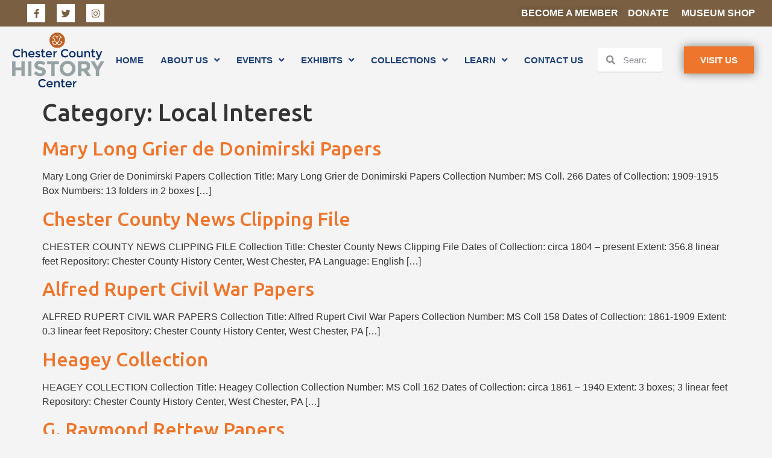

--- FILE ---
content_type: text/html; charset=UTF-8
request_url: https://mycchc.org/category/local-interest/
body_size: 19903
content:
<!doctype html>
<html lang="en-US">
<head>
	<meta charset="UTF-8">
	<meta name="viewport" content="width=device-width, initial-scale=1">
	<link rel="profile" href="https://gmpg.org/xfn/11">
	<title>Local Interest &#8211; Chester County History Center</title>
<meta name='robots' content='max-image-preview:large' />
	<style>img:is([sizes="auto" i], [sizes^="auto," i]) { contain-intrinsic-size: 3000px 1500px }</style>
	<link rel="alternate" type="application/rss+xml" title="Chester County History Center &raquo; Feed" href="https://mycchc.org/feed/" />
<link rel="alternate" type="application/rss+xml" title="Chester County History Center &raquo; Comments Feed" href="https://mycchc.org/comments/feed/" />
<link rel="alternate" type="text/calendar" title="Chester County History Center &raquo; iCal Feed" href="https://mycchc.org/calendar-events/?ical=1" />
<link rel="alternate" type="application/rss+xml" title="Chester County History Center &raquo; Local Interest Category Feed" href="https://mycchc.org/category/local-interest/feed/" />
<script>
window._wpemojiSettings = {"baseUrl":"https:\/\/s.w.org\/images\/core\/emoji\/16.0.1\/72x72\/","ext":".png","svgUrl":"https:\/\/s.w.org\/images\/core\/emoji\/16.0.1\/svg\/","svgExt":".svg","source":{"concatemoji":"https:\/\/mycchc.org\/wp-includes\/js\/wp-emoji-release.min.js?ver=6.8.3"}};
/*! This file is auto-generated */
!function(s,n){var o,i,e;function c(e){try{var t={supportTests:e,timestamp:(new Date).valueOf()};sessionStorage.setItem(o,JSON.stringify(t))}catch(e){}}function p(e,t,n){e.clearRect(0,0,e.canvas.width,e.canvas.height),e.fillText(t,0,0);var t=new Uint32Array(e.getImageData(0,0,e.canvas.width,e.canvas.height).data),a=(e.clearRect(0,0,e.canvas.width,e.canvas.height),e.fillText(n,0,0),new Uint32Array(e.getImageData(0,0,e.canvas.width,e.canvas.height).data));return t.every(function(e,t){return e===a[t]})}function u(e,t){e.clearRect(0,0,e.canvas.width,e.canvas.height),e.fillText(t,0,0);for(var n=e.getImageData(16,16,1,1),a=0;a<n.data.length;a++)if(0!==n.data[a])return!1;return!0}function f(e,t,n,a){switch(t){case"flag":return n(e,"\ud83c\udff3\ufe0f\u200d\u26a7\ufe0f","\ud83c\udff3\ufe0f\u200b\u26a7\ufe0f")?!1:!n(e,"\ud83c\udde8\ud83c\uddf6","\ud83c\udde8\u200b\ud83c\uddf6")&&!n(e,"\ud83c\udff4\udb40\udc67\udb40\udc62\udb40\udc65\udb40\udc6e\udb40\udc67\udb40\udc7f","\ud83c\udff4\u200b\udb40\udc67\u200b\udb40\udc62\u200b\udb40\udc65\u200b\udb40\udc6e\u200b\udb40\udc67\u200b\udb40\udc7f");case"emoji":return!a(e,"\ud83e\udedf")}return!1}function g(e,t,n,a){var r="undefined"!=typeof WorkerGlobalScope&&self instanceof WorkerGlobalScope?new OffscreenCanvas(300,150):s.createElement("canvas"),o=r.getContext("2d",{willReadFrequently:!0}),i=(o.textBaseline="top",o.font="600 32px Arial",{});return e.forEach(function(e){i[e]=t(o,e,n,a)}),i}function t(e){var t=s.createElement("script");t.src=e,t.defer=!0,s.head.appendChild(t)}"undefined"!=typeof Promise&&(o="wpEmojiSettingsSupports",i=["flag","emoji"],n.supports={everything:!0,everythingExceptFlag:!0},e=new Promise(function(e){s.addEventListener("DOMContentLoaded",e,{once:!0})}),new Promise(function(t){var n=function(){try{var e=JSON.parse(sessionStorage.getItem(o));if("object"==typeof e&&"number"==typeof e.timestamp&&(new Date).valueOf()<e.timestamp+604800&&"object"==typeof e.supportTests)return e.supportTests}catch(e){}return null}();if(!n){if("undefined"!=typeof Worker&&"undefined"!=typeof OffscreenCanvas&&"undefined"!=typeof URL&&URL.createObjectURL&&"undefined"!=typeof Blob)try{var e="postMessage("+g.toString()+"("+[JSON.stringify(i),f.toString(),p.toString(),u.toString()].join(",")+"));",a=new Blob([e],{type:"text/javascript"}),r=new Worker(URL.createObjectURL(a),{name:"wpTestEmojiSupports"});return void(r.onmessage=function(e){c(n=e.data),r.terminate(),t(n)})}catch(e){}c(n=g(i,f,p,u))}t(n)}).then(function(e){for(var t in e)n.supports[t]=e[t],n.supports.everything=n.supports.everything&&n.supports[t],"flag"!==t&&(n.supports.everythingExceptFlag=n.supports.everythingExceptFlag&&n.supports[t]);n.supports.everythingExceptFlag=n.supports.everythingExceptFlag&&!n.supports.flag,n.DOMReady=!1,n.readyCallback=function(){n.DOMReady=!0}}).then(function(){return e}).then(function(){var e;n.supports.everything||(n.readyCallback(),(e=n.source||{}).concatemoji?t(e.concatemoji):e.wpemoji&&e.twemoji&&(t(e.twemoji),t(e.wpemoji)))}))}((window,document),window._wpemojiSettings);
</script>
<link rel='stylesheet' id='tribe-events-pro-mini-calendar-block-styles-css' href='https://mycchc.org/wp-content/plugins/events-calendar-pro/build/css/tribe-events-pro-mini-calendar-block.css?ver=7.7.12' media='all' />
<style id='wp-emoji-styles-inline-css'>

	img.wp-smiley, img.emoji {
		display: inline !important;
		border: none !important;
		box-shadow: none !important;
		height: 1em !important;
		width: 1em !important;
		margin: 0 0.07em !important;
		vertical-align: -0.1em !important;
		background: none !important;
		padding: 0 !important;
	}
</style>
<link rel='stylesheet' id='coblocks-frontend-css' href='https://mycchc.org/wp-content/plugins/coblocks/dist/style-coblocks-1.css?ver=3.1.16' media='all' />
<link rel='stylesheet' id='coblocks-extensions-css' href='https://mycchc.org/wp-content/plugins/coblocks/dist/style-coblocks-extensions.css?ver=3.1.16' media='all' />
<link rel='stylesheet' id='coblocks-animation-css' href='https://mycchc.org/wp-content/plugins/coblocks/dist/style-coblocks-animation.css?ver=2677611078ee87eb3b1c' media='all' />
<style id='global-styles-inline-css'>
:root{--wp--preset--aspect-ratio--square: 1;--wp--preset--aspect-ratio--4-3: 4/3;--wp--preset--aspect-ratio--3-4: 3/4;--wp--preset--aspect-ratio--3-2: 3/2;--wp--preset--aspect-ratio--2-3: 2/3;--wp--preset--aspect-ratio--16-9: 16/9;--wp--preset--aspect-ratio--9-16: 9/16;--wp--preset--color--black: #000000;--wp--preset--color--cyan-bluish-gray: #abb8c3;--wp--preset--color--white: #ffffff;--wp--preset--color--pale-pink: #f78da7;--wp--preset--color--vivid-red: #cf2e2e;--wp--preset--color--luminous-vivid-orange: #ff6900;--wp--preset--color--luminous-vivid-amber: #fcb900;--wp--preset--color--light-green-cyan: #7bdcb5;--wp--preset--color--vivid-green-cyan: #00d084;--wp--preset--color--pale-cyan-blue: #8ed1fc;--wp--preset--color--vivid-cyan-blue: #0693e3;--wp--preset--color--vivid-purple: #9b51e0;--wp--preset--gradient--vivid-cyan-blue-to-vivid-purple: linear-gradient(135deg,rgba(6,147,227,1) 0%,rgb(155,81,224) 100%);--wp--preset--gradient--light-green-cyan-to-vivid-green-cyan: linear-gradient(135deg,rgb(122,220,180) 0%,rgb(0,208,130) 100%);--wp--preset--gradient--luminous-vivid-amber-to-luminous-vivid-orange: linear-gradient(135deg,rgba(252,185,0,1) 0%,rgba(255,105,0,1) 100%);--wp--preset--gradient--luminous-vivid-orange-to-vivid-red: linear-gradient(135deg,rgba(255,105,0,1) 0%,rgb(207,46,46) 100%);--wp--preset--gradient--very-light-gray-to-cyan-bluish-gray: linear-gradient(135deg,rgb(238,238,238) 0%,rgb(169,184,195) 100%);--wp--preset--gradient--cool-to-warm-spectrum: linear-gradient(135deg,rgb(74,234,220) 0%,rgb(151,120,209) 20%,rgb(207,42,186) 40%,rgb(238,44,130) 60%,rgb(251,105,98) 80%,rgb(254,248,76) 100%);--wp--preset--gradient--blush-light-purple: linear-gradient(135deg,rgb(255,206,236) 0%,rgb(152,150,240) 100%);--wp--preset--gradient--blush-bordeaux: linear-gradient(135deg,rgb(254,205,165) 0%,rgb(254,45,45) 50%,rgb(107,0,62) 100%);--wp--preset--gradient--luminous-dusk: linear-gradient(135deg,rgb(255,203,112) 0%,rgb(199,81,192) 50%,rgb(65,88,208) 100%);--wp--preset--gradient--pale-ocean: linear-gradient(135deg,rgb(255,245,203) 0%,rgb(182,227,212) 50%,rgb(51,167,181) 100%);--wp--preset--gradient--electric-grass: linear-gradient(135deg,rgb(202,248,128) 0%,rgb(113,206,126) 100%);--wp--preset--gradient--midnight: linear-gradient(135deg,rgb(2,3,129) 0%,rgb(40,116,252) 100%);--wp--preset--font-size--small: 13px;--wp--preset--font-size--medium: 20px;--wp--preset--font-size--large: 36px;--wp--preset--font-size--x-large: 42px;--wp--preset--spacing--20: 0.44rem;--wp--preset--spacing--30: 0.67rem;--wp--preset--spacing--40: 1rem;--wp--preset--spacing--50: 1.5rem;--wp--preset--spacing--60: 2.25rem;--wp--preset--spacing--70: 3.38rem;--wp--preset--spacing--80: 5.06rem;--wp--preset--shadow--natural: 6px 6px 9px rgba(0, 0, 0, 0.2);--wp--preset--shadow--deep: 12px 12px 50px rgba(0, 0, 0, 0.4);--wp--preset--shadow--sharp: 6px 6px 0px rgba(0, 0, 0, 0.2);--wp--preset--shadow--outlined: 6px 6px 0px -3px rgba(255, 255, 255, 1), 6px 6px rgba(0, 0, 0, 1);--wp--preset--shadow--crisp: 6px 6px 0px rgba(0, 0, 0, 1);}:root { --wp--style--global--content-size: 800px;--wp--style--global--wide-size: 1200px; }:where(body) { margin: 0; }.wp-site-blocks > .alignleft { float: left; margin-right: 2em; }.wp-site-blocks > .alignright { float: right; margin-left: 2em; }.wp-site-blocks > .aligncenter { justify-content: center; margin-left: auto; margin-right: auto; }:where(.wp-site-blocks) > * { margin-block-start: 24px; margin-block-end: 0; }:where(.wp-site-blocks) > :first-child { margin-block-start: 0; }:where(.wp-site-blocks) > :last-child { margin-block-end: 0; }:root { --wp--style--block-gap: 24px; }:root :where(.is-layout-flow) > :first-child{margin-block-start: 0;}:root :where(.is-layout-flow) > :last-child{margin-block-end: 0;}:root :where(.is-layout-flow) > *{margin-block-start: 24px;margin-block-end: 0;}:root :where(.is-layout-constrained) > :first-child{margin-block-start: 0;}:root :where(.is-layout-constrained) > :last-child{margin-block-end: 0;}:root :where(.is-layout-constrained) > *{margin-block-start: 24px;margin-block-end: 0;}:root :where(.is-layout-flex){gap: 24px;}:root :where(.is-layout-grid){gap: 24px;}.is-layout-flow > .alignleft{float: left;margin-inline-start: 0;margin-inline-end: 2em;}.is-layout-flow > .alignright{float: right;margin-inline-start: 2em;margin-inline-end: 0;}.is-layout-flow > .aligncenter{margin-left: auto !important;margin-right: auto !important;}.is-layout-constrained > .alignleft{float: left;margin-inline-start: 0;margin-inline-end: 2em;}.is-layout-constrained > .alignright{float: right;margin-inline-start: 2em;margin-inline-end: 0;}.is-layout-constrained > .aligncenter{margin-left: auto !important;margin-right: auto !important;}.is-layout-constrained > :where(:not(.alignleft):not(.alignright):not(.alignfull)){max-width: var(--wp--style--global--content-size);margin-left: auto !important;margin-right: auto !important;}.is-layout-constrained > .alignwide{max-width: var(--wp--style--global--wide-size);}body .is-layout-flex{display: flex;}.is-layout-flex{flex-wrap: wrap;align-items: center;}.is-layout-flex > :is(*, div){margin: 0;}body .is-layout-grid{display: grid;}.is-layout-grid > :is(*, div){margin: 0;}body{padding-top: 0px;padding-right: 0px;padding-bottom: 0px;padding-left: 0px;}a:where(:not(.wp-element-button)){text-decoration: underline;}:root :where(.wp-element-button, .wp-block-button__link){background-color: #32373c;border-width: 0;color: #fff;font-family: inherit;font-size: inherit;line-height: inherit;padding: calc(0.667em + 2px) calc(1.333em + 2px);text-decoration: none;}.has-black-color{color: var(--wp--preset--color--black) !important;}.has-cyan-bluish-gray-color{color: var(--wp--preset--color--cyan-bluish-gray) !important;}.has-white-color{color: var(--wp--preset--color--white) !important;}.has-pale-pink-color{color: var(--wp--preset--color--pale-pink) !important;}.has-vivid-red-color{color: var(--wp--preset--color--vivid-red) !important;}.has-luminous-vivid-orange-color{color: var(--wp--preset--color--luminous-vivid-orange) !important;}.has-luminous-vivid-amber-color{color: var(--wp--preset--color--luminous-vivid-amber) !important;}.has-light-green-cyan-color{color: var(--wp--preset--color--light-green-cyan) !important;}.has-vivid-green-cyan-color{color: var(--wp--preset--color--vivid-green-cyan) !important;}.has-pale-cyan-blue-color{color: var(--wp--preset--color--pale-cyan-blue) !important;}.has-vivid-cyan-blue-color{color: var(--wp--preset--color--vivid-cyan-blue) !important;}.has-vivid-purple-color{color: var(--wp--preset--color--vivid-purple) !important;}.has-black-background-color{background-color: var(--wp--preset--color--black) !important;}.has-cyan-bluish-gray-background-color{background-color: var(--wp--preset--color--cyan-bluish-gray) !important;}.has-white-background-color{background-color: var(--wp--preset--color--white) !important;}.has-pale-pink-background-color{background-color: var(--wp--preset--color--pale-pink) !important;}.has-vivid-red-background-color{background-color: var(--wp--preset--color--vivid-red) !important;}.has-luminous-vivid-orange-background-color{background-color: var(--wp--preset--color--luminous-vivid-orange) !important;}.has-luminous-vivid-amber-background-color{background-color: var(--wp--preset--color--luminous-vivid-amber) !important;}.has-light-green-cyan-background-color{background-color: var(--wp--preset--color--light-green-cyan) !important;}.has-vivid-green-cyan-background-color{background-color: var(--wp--preset--color--vivid-green-cyan) !important;}.has-pale-cyan-blue-background-color{background-color: var(--wp--preset--color--pale-cyan-blue) !important;}.has-vivid-cyan-blue-background-color{background-color: var(--wp--preset--color--vivid-cyan-blue) !important;}.has-vivid-purple-background-color{background-color: var(--wp--preset--color--vivid-purple) !important;}.has-black-border-color{border-color: var(--wp--preset--color--black) !important;}.has-cyan-bluish-gray-border-color{border-color: var(--wp--preset--color--cyan-bluish-gray) !important;}.has-white-border-color{border-color: var(--wp--preset--color--white) !important;}.has-pale-pink-border-color{border-color: var(--wp--preset--color--pale-pink) !important;}.has-vivid-red-border-color{border-color: var(--wp--preset--color--vivid-red) !important;}.has-luminous-vivid-orange-border-color{border-color: var(--wp--preset--color--luminous-vivid-orange) !important;}.has-luminous-vivid-amber-border-color{border-color: var(--wp--preset--color--luminous-vivid-amber) !important;}.has-light-green-cyan-border-color{border-color: var(--wp--preset--color--light-green-cyan) !important;}.has-vivid-green-cyan-border-color{border-color: var(--wp--preset--color--vivid-green-cyan) !important;}.has-pale-cyan-blue-border-color{border-color: var(--wp--preset--color--pale-cyan-blue) !important;}.has-vivid-cyan-blue-border-color{border-color: var(--wp--preset--color--vivid-cyan-blue) !important;}.has-vivid-purple-border-color{border-color: var(--wp--preset--color--vivid-purple) !important;}.has-vivid-cyan-blue-to-vivid-purple-gradient-background{background: var(--wp--preset--gradient--vivid-cyan-blue-to-vivid-purple) !important;}.has-light-green-cyan-to-vivid-green-cyan-gradient-background{background: var(--wp--preset--gradient--light-green-cyan-to-vivid-green-cyan) !important;}.has-luminous-vivid-amber-to-luminous-vivid-orange-gradient-background{background: var(--wp--preset--gradient--luminous-vivid-amber-to-luminous-vivid-orange) !important;}.has-luminous-vivid-orange-to-vivid-red-gradient-background{background: var(--wp--preset--gradient--luminous-vivid-orange-to-vivid-red) !important;}.has-very-light-gray-to-cyan-bluish-gray-gradient-background{background: var(--wp--preset--gradient--very-light-gray-to-cyan-bluish-gray) !important;}.has-cool-to-warm-spectrum-gradient-background{background: var(--wp--preset--gradient--cool-to-warm-spectrum) !important;}.has-blush-light-purple-gradient-background{background: var(--wp--preset--gradient--blush-light-purple) !important;}.has-blush-bordeaux-gradient-background{background: var(--wp--preset--gradient--blush-bordeaux) !important;}.has-luminous-dusk-gradient-background{background: var(--wp--preset--gradient--luminous-dusk) !important;}.has-pale-ocean-gradient-background{background: var(--wp--preset--gradient--pale-ocean) !important;}.has-electric-grass-gradient-background{background: var(--wp--preset--gradient--electric-grass) !important;}.has-midnight-gradient-background{background: var(--wp--preset--gradient--midnight) !important;}.has-small-font-size{font-size: var(--wp--preset--font-size--small) !important;}.has-medium-font-size{font-size: var(--wp--preset--font-size--medium) !important;}.has-large-font-size{font-size: var(--wp--preset--font-size--large) !important;}.has-x-large-font-size{font-size: var(--wp--preset--font-size--x-large) !important;}
:root :where(.wp-block-pullquote){font-size: 1.5em;line-height: 1.6;}
</style>
<link rel='stylesheet' id='simple-banner-style-css' href='https://mycchc.org/wp-content/plugins/simple-banner/simple-banner.css?ver=3.2.1' media='all' />
<link rel='stylesheet' id='tribe-events-v2-single-skeleton-css' href='https://mycchc.org/wp-content/plugins/the-events-calendar/build/css/tribe-events-single-skeleton.css?ver=6.15.14' media='all' />
<link rel='stylesheet' id='tribe-events-v2-single-skeleton-full-css' href='https://mycchc.org/wp-content/plugins/the-events-calendar/build/css/tribe-events-single-full.css?ver=6.15.14' media='all' />
<link rel='stylesheet' id='tec-events-elementor-widgets-base-styles-css' href='https://mycchc.org/wp-content/plugins/the-events-calendar/build/css/integrations/plugins/elementor/widgets/widget-base.css?ver=6.15.14' media='all' />
<link rel='stylesheet' id='wp-components-css' href='https://mycchc.org/wp-includes/css/dist/components/style.min.css?ver=6.8.3' media='all' />
<link rel='stylesheet' id='godaddy-styles-css' href='https://mycchc.org/wp-content/mu-plugins/vendor/wpex/godaddy-launch/includes/Dependencies/GoDaddy/Styles/build/latest.css?ver=2.0.2' media='all' />
<link rel='stylesheet' id='hello-elementor-css' href='https://mycchc.org/wp-content/themes/hello-elementor/assets/css/reset.css?ver=3.4.5' media='all' />
<link rel='stylesheet' id='hello-elementor-theme-style-css' href='https://mycchc.org/wp-content/themes/hello-elementor/assets/css/theme.css?ver=3.4.5' media='all' />
<link rel='stylesheet' id='hello-elementor-header-footer-css' href='https://mycchc.org/wp-content/themes/hello-elementor/assets/css/header-footer.css?ver=3.4.5' media='all' />
<link rel='stylesheet' id='elementor-frontend-css' href='https://mycchc.org/wp-content/plugins/elementor/assets/css/frontend.min.css?ver=3.33.3' media='all' />
<style id='elementor-frontend-inline-css'>
.elementor-kit-5{--e-global-color-primary:#7A5F42;--e-global-color-secondary:#1D3F74;--e-global-color-text:#000000;--e-global-color-accent:#6c2c84;--e-global-color-6e35b8f:#96A2A4;--e-global-typography-primary-font-family:"Ubuntu";--e-global-typography-secondary-font-family:"Ubuntu";--e-global-typography-text-font-family:"Arial";--e-global-typography-accent-font-family:"Roboto";--e-global-typography-accent-font-weight:500;background-color:#F4F4F4;color:#333333;font-family:"Arial", Sans-serif;}.elementor-kit-5 button,.elementor-kit-5 input[type="button"],.elementor-kit-5 input[type="submit"],.elementor-kit-5 .elementor-button{background-color:var( --e-global-color-accent );color:#FFFFFF;border-style:none;border-radius:0px 0px 0px 0px;}.elementor-kit-5 button:hover,.elementor-kit-5 button:focus,.elementor-kit-5 input[type="button"]:hover,.elementor-kit-5 input[type="button"]:focus,.elementor-kit-5 input[type="submit"]:hover,.elementor-kit-5 input[type="submit"]:focus,.elementor-kit-5 .elementor-button:hover,.elementor-kit-5 .elementor-button:focus{background-color:#FFFFFF;color:var( --e-global-color-accent );border-style:solid;border-width:2px 2px 2px 2px;border-color:var( --e-global-color-accent );border-radius:0px 0px 0px 0px;}.elementor-kit-5 e-page-transition{background-color:#FFBC7D;}.elementor-kit-5 a{color:#EE762C;}.elementor-kit-5 a:hover{color:#EE762C;font-family:"Arial", Sans-serif;}.elementor-kit-5 h1{font-family:"Ubuntu", Sans-serif;}.elementor-kit-5 h2{font-family:"Ubuntu", Sans-serif;}.elementor-kit-5 h3{font-family:"Ubuntu", Sans-serif;}.elementor-section.elementor-section-boxed > .elementor-container{max-width:1140px;}.e-con{--container-max-width:1140px;}.elementor-widget:not(:last-child){margin-block-end:20px;}.elementor-element{--widgets-spacing:20px 20px;--widgets-spacing-row:20px;--widgets-spacing-column:20px;}{}h1.entry-title{display:var(--page-title-display);}@media(max-width:1024px){.elementor-section.elementor-section-boxed > .elementor-container{max-width:1024px;}.e-con{--container-max-width:1024px;}}@media(max-width:767px){.elementor-section.elementor-section-boxed > .elementor-container{max-width:767px;}.e-con{--container-max-width:767px;}}
.elementor-12 .elementor-element.elementor-element-2975217a > .elementor-container > .elementor-column > .elementor-widget-wrap{align-content:center;align-items:center;}.elementor-12 .elementor-element.elementor-element-2975217a:not(.elementor-motion-effects-element-type-background), .elementor-12 .elementor-element.elementor-element-2975217a > .elementor-motion-effects-container > .elementor-motion-effects-layer{background-color:#7A5F42;}.elementor-12 .elementor-element.elementor-element-2975217a > .elementor-container{max-width:1440px;}.elementor-12 .elementor-element.elementor-element-2975217a{transition:background 0.3s, border 0.3s, border-radius 0.3s, box-shadow 0.3s;padding:0px 15px 0px 15px;}.elementor-12 .elementor-element.elementor-element-2975217a > .elementor-background-overlay{transition:background 0.3s, border-radius 0.3s, opacity 0.3s;}.elementor-12 .elementor-element.elementor-element-73117861{--grid-template-columns:repeat(0, auto);--icon-size:15px;--grid-column-gap:15px;--grid-row-gap:0px;}.elementor-12 .elementor-element.elementor-element-73117861 .elementor-widget-container{text-align:left;}.elementor-12 .elementor-element.elementor-element-73117861 > .elementor-widget-container{padding:0px 0px 0px 30px;}.elementor-12 .elementor-element.elementor-element-73117861 .elementor-social-icon{background-color:#FFFFFF;}.elementor-12 .elementor-element.elementor-element-73117861 .elementor-social-icon i{color:#7A5F42;}.elementor-12 .elementor-element.elementor-element-73117861 .elementor-social-icon svg{fill:#7A5F42;}.elementor-12 .elementor-element.elementor-element-73117861 .elementor-social-icon:hover{background-color:#FFFFFF;}.elementor-12 .elementor-element.elementor-element-73117861 .elementor-social-icon:hover i{color:#EE762C;}.elementor-12 .elementor-element.elementor-element-73117861 .elementor-social-icon:hover svg{fill:#EE762C;}.elementor-bc-flex-widget .elementor-12 .elementor-element.elementor-element-8295975.elementor-column .elementor-widget-wrap{align-items:center;}.elementor-12 .elementor-element.elementor-element-8295975.elementor-column.elementor-element[data-element_type="column"] > .elementor-widget-wrap.elementor-element-populated{align-content:center;align-items:center;}.elementor-bc-flex-widget .elementor-12 .elementor-element.elementor-element-f7b97de.elementor-column .elementor-widget-wrap{align-items:center;}.elementor-12 .elementor-element.elementor-element-f7b97de.elementor-column.elementor-element[data-element_type="column"] > .elementor-widget-wrap.elementor-element-populated{align-content:center;align-items:center;}.elementor-12 .elementor-element.elementor-element-bca8515 .elementor-icon-list-icon i{transition:color 0.3s;}.elementor-12 .elementor-element.elementor-element-bca8515 .elementor-icon-list-icon svg{transition:fill 0.3s;}.elementor-12 .elementor-element.elementor-element-bca8515{--e-icon-list-icon-size:14px;--icon-vertical-offset:0px;}.elementor-12 .elementor-element.elementor-element-bca8515 .elementor-icon-list-icon{padding-inline-end:0px;}.elementor-12 .elementor-element.elementor-element-bca8515 .elementor-icon-list-item > .elementor-icon-list-text, .elementor-12 .elementor-element.elementor-element-bca8515 .elementor-icon-list-item > a{font-family:"Trebuchet MS", Sans-serif;font-size:16px;font-weight:800;}.elementor-12 .elementor-element.elementor-element-bca8515 .elementor-icon-list-text{text-shadow:0px 0px 10px rgba(0,0,0,0.3);color:#FFFFFF;transition:color 0.3s;}.elementor-bc-flex-widget .elementor-12 .elementor-element.elementor-element-66a1f5d.elementor-column .elementor-widget-wrap{align-items:flex-start;}.elementor-12 .elementor-element.elementor-element-66a1f5d.elementor-column.elementor-element[data-element_type="column"] > .elementor-widget-wrap.elementor-element-populated{align-content:flex-start;align-items:flex-start;}.elementor-12 .elementor-element.elementor-element-5c16d57 .elementor-icon-list-icon i{transition:color 0.3s;}.elementor-12 .elementor-element.elementor-element-5c16d57 .elementor-icon-list-icon svg{transition:fill 0.3s;}.elementor-12 .elementor-element.elementor-element-5c16d57{--e-icon-list-icon-size:14px;--icon-vertical-offset:0px;}.elementor-12 .elementor-element.elementor-element-5c16d57 .elementor-icon-list-item > .elementor-icon-list-text, .elementor-12 .elementor-element.elementor-element-5c16d57 .elementor-icon-list-item > a{font-family:"Trebuchet MS", Sans-serif;font-size:16px;font-weight:800;}.elementor-12 .elementor-element.elementor-element-5c16d57 .elementor-icon-list-text{color:#FFFFFF;transition:color 0.3s;}.elementor-bc-flex-widget .elementor-12 .elementor-element.elementor-element-34dec22.elementor-column .elementor-widget-wrap{align-items:center;}.elementor-12 .elementor-element.elementor-element-34dec22.elementor-column.elementor-element[data-element_type="column"] > .elementor-widget-wrap.elementor-element-populated{align-content:center;align-items:center;}.elementor-12 .elementor-element.elementor-element-34dec22 > .elementor-element-populated{padding:0px 0px 0px 0px;}.elementor-12 .elementor-element.elementor-element-667bac5 .elementor-icon-list-icon i{transition:color 0.3s;}.elementor-12 .elementor-element.elementor-element-667bac5 .elementor-icon-list-icon svg{transition:fill 0.3s;}.elementor-12 .elementor-element.elementor-element-667bac5{--e-icon-list-icon-size:14px;--icon-vertical-offset:0px;}.elementor-12 .elementor-element.elementor-element-667bac5 .elementor-icon-list-item > .elementor-icon-list-text, .elementor-12 .elementor-element.elementor-element-667bac5 .elementor-icon-list-item > a{font-family:"Trebuchet MS", Sans-serif;font-size:16px;font-weight:800;}.elementor-12 .elementor-element.elementor-element-667bac5 .elementor-icon-list-text{color:#FFFFFF;transition:color 0.3s;}.elementor-12 .elementor-element.elementor-element-7160481 > .elementor-container > .elementor-column > .elementor-widget-wrap{align-content:center;align-items:center;}.elementor-12 .elementor-element.elementor-element-7160481:not(.elementor-motion-effects-element-type-background), .elementor-12 .elementor-element.elementor-element-7160481 > .elementor-motion-effects-container > .elementor-motion-effects-layer{background-color:#F4F4F4;}.elementor-12 .elementor-element.elementor-element-7160481 > .elementor-container{max-width:1450px;}.elementor-12 .elementor-element.elementor-element-7160481{transition:background 0.3s, border 0.3s, border-radius 0.3s, box-shadow 0.3s;padding:0px 15px 0px 15px;}.elementor-12 .elementor-element.elementor-element-7160481 > .elementor-background-overlay{transition:background 0.3s, border-radius 0.3s, opacity 0.3s;}.elementor-12 .elementor-element.elementor-element-5b59fbfe > .elementor-element-populated{padding:10px 5px 10px 5px;}.elementor-12 .elementor-element.elementor-element-2c9a0ae1{text-align:left;}.elementor-bc-flex-widget .elementor-12 .elementor-element.elementor-element-c54cec7.elementor-column .elementor-widget-wrap{align-items:center;}.elementor-12 .elementor-element.elementor-element-c54cec7.elementor-column.elementor-element[data-element_type="column"] > .elementor-widget-wrap.elementor-element-populated{align-content:center;align-items:center;}.elementor-12 .elementor-element.elementor-element-55d2d6b .elementor-menu-toggle{margin-left:auto;background-color:#FFFFFF;border-radius:20px;}.elementor-12 .elementor-element.elementor-element-55d2d6b .elementor-nav-menu .elementor-item{font-family:"Arial", Sans-serif;font-size:15px;font-weight:600;text-transform:uppercase;}.elementor-12 .elementor-element.elementor-element-55d2d6b .elementor-nav-menu--main .elementor-item{color:#1D3F74;fill:#1D3F74;padding-left:14px;padding-right:14px;padding-top:7px;padding-bottom:7px;}.elementor-12 .elementor-element.elementor-element-55d2d6b .elementor-nav-menu--main .elementor-item:hover,
					.elementor-12 .elementor-element.elementor-element-55d2d6b .elementor-nav-menu--main .elementor-item.elementor-item-active,
					.elementor-12 .elementor-element.elementor-element-55d2d6b .elementor-nav-menu--main .elementor-item.highlighted,
					.elementor-12 .elementor-element.elementor-element-55d2d6b .elementor-nav-menu--main .elementor-item:focus{color:#EE762C;fill:#EE762C;}.elementor-12 .elementor-element.elementor-element-55d2d6b .elementor-nav-menu--main .elementor-item.elementor-item-active{color:#EE762C;}.elementor-12 .elementor-element.elementor-element-55d2d6b{--e-nav-menu-horizontal-menu-item-margin:calc( 0px / 2 );--nav-menu-icon-size:25px;}.elementor-12 .elementor-element.elementor-element-55d2d6b .elementor-nav-menu--main:not(.elementor-nav-menu--layout-horizontal) .elementor-nav-menu > li:not(:last-child){margin-bottom:0px;}.elementor-12 .elementor-element.elementor-element-55d2d6b .elementor-nav-menu--dropdown a, .elementor-12 .elementor-element.elementor-element-55d2d6b .elementor-menu-toggle{color:var( --e-global-color-secondary );fill:var( --e-global-color-secondary );}.elementor-12 .elementor-element.elementor-element-55d2d6b .elementor-nav-menu--dropdown{background-color:#F4F4F4;}.elementor-12 .elementor-element.elementor-element-55d2d6b .elementor-nav-menu--dropdown a:hover,
					.elementor-12 .elementor-element.elementor-element-55d2d6b .elementor-nav-menu--dropdown a:focus,
					.elementor-12 .elementor-element.elementor-element-55d2d6b .elementor-nav-menu--dropdown a.elementor-item-active,
					.elementor-12 .elementor-element.elementor-element-55d2d6b .elementor-nav-menu--dropdown a.highlighted,
					.elementor-12 .elementor-element.elementor-element-55d2d6b .elementor-menu-toggle:hover,
					.elementor-12 .elementor-element.elementor-element-55d2d6b .elementor-menu-toggle:focus{color:#EE762C;}.elementor-12 .elementor-element.elementor-element-55d2d6b .elementor-nav-menu--dropdown a:hover,
					.elementor-12 .elementor-element.elementor-element-55d2d6b .elementor-nav-menu--dropdown a:focus,
					.elementor-12 .elementor-element.elementor-element-55d2d6b .elementor-nav-menu--dropdown a.elementor-item-active,
					.elementor-12 .elementor-element.elementor-element-55d2d6b .elementor-nav-menu--dropdown a.highlighted{background-color:#F4F4F4;}.elementor-12 .elementor-element.elementor-element-55d2d6b .elementor-nav-menu--dropdown a.elementor-item-active{color:#EE762C;background-color:#F4F4F4;}.elementor-12 .elementor-element.elementor-element-55d2d6b .elementor-nav-menu--dropdown .elementor-item, .elementor-12 .elementor-element.elementor-element-55d2d6b .elementor-nav-menu--dropdown  .elementor-sub-item{font-family:"Arial", Sans-serif;font-size:14px;font-weight:600;text-transform:uppercase;}.elementor-12 .elementor-element.elementor-element-55d2d6b .elementor-nav-menu--main .elementor-nav-menu--dropdown, .elementor-12 .elementor-element.elementor-element-55d2d6b .elementor-nav-menu__container.elementor-nav-menu--dropdown{box-shadow:0px 0px 10px 0px rgba(0,0,0,0.5);}.elementor-12 .elementor-element.elementor-element-55d2d6b .elementor-nav-menu--dropdown a{padding-left:10px;padding-right:10px;padding-top:10px;padding-bottom:10px;}.elementor-12 .elementor-element.elementor-element-55d2d6b div.elementor-menu-toggle{color:var( --e-global-color-accent );}.elementor-12 .elementor-element.elementor-element-55d2d6b div.elementor-menu-toggle svg{fill:var( --e-global-color-accent );}.elementor-12 .elementor-element.elementor-element-55d2d6b div.elementor-menu-toggle:hover, .elementor-12 .elementor-element.elementor-element-55d2d6b div.elementor-menu-toggle:focus{color:var( --e-global-color-secondary );}.elementor-12 .elementor-element.elementor-element-55d2d6b div.elementor-menu-toggle:hover svg, .elementor-12 .elementor-element.elementor-element-55d2d6b div.elementor-menu-toggle:focus svg{fill:var( --e-global-color-secondary );}.elementor-12 .elementor-element.elementor-element-55d2d6b .elementor-menu-toggle:hover, .elementor-12 .elementor-element.elementor-element-55d2d6b .elementor-menu-toggle:focus{background-color:#FFFFFF;}.elementor-bc-flex-widget .elementor-12 .elementor-element.elementor-element-7ea2caa.elementor-column .elementor-widget-wrap{align-items:center;}.elementor-12 .elementor-element.elementor-element-7ea2caa.elementor-column.elementor-element[data-element_type="column"] > .elementor-widget-wrap.elementor-element-populated{align-content:center;align-items:center;}.elementor-12 .elementor-element.elementor-element-ac0fc51 .elementor-search-form__container{min-height:40px;}.elementor-12 .elementor-element.elementor-element-ac0fc51 .elementor-search-form__submit{min-width:40px;}body:not(.rtl) .elementor-12 .elementor-element.elementor-element-ac0fc51 .elementor-search-form__icon{padding-left:calc(40px / 3);}body.rtl .elementor-12 .elementor-element.elementor-element-ac0fc51 .elementor-search-form__icon{padding-right:calc(40px / 3);}.elementor-12 .elementor-element.elementor-element-ac0fc51 .elementor-search-form__input, .elementor-12 .elementor-element.elementor-element-ac0fc51.elementor-search-form--button-type-text .elementor-search-form__submit{padding-left:calc(40px / 3);padding-right:calc(40px / 3);}.elementor-12 .elementor-element.elementor-element-ac0fc51:not(.elementor-search-form--skin-full_screen) .elementor-search-form__container{background-color:#FFFFFF;border-color:#96A2A4;border-width:0px 0px 1px 0px;border-radius:3px;}.elementor-12 .elementor-element.elementor-element-ac0fc51.elementor-search-form--skin-full_screen input[type="search"].elementor-search-form__input{background-color:#FFFFFF;border-color:#96A2A4;border-width:0px 0px 1px 0px;border-radius:3px;}.elementor-bc-flex-widget .elementor-12 .elementor-element.elementor-element-c426f9b.elementor-column .elementor-widget-wrap{align-items:center;}.elementor-12 .elementor-element.elementor-element-c426f9b.elementor-column.elementor-element[data-element_type="column"] > .elementor-widget-wrap.elementor-element-populated{align-content:center;align-items:center;}.elementor-12 .elementor-element.elementor-element-b4f6c44 .elementor-button{background-color:#EE762C;font-family:"Arial", Sans-serif;font-size:15px;font-weight:bold;text-transform:uppercase;fill:#FFFFFF;color:#FFFFFF;box-shadow:0px 0px 15px 0px rgba(0,0,0,0.5);border-style:solid;border-width:3px 3px 3px 3px;border-color:#EE762C;border-radius:0px 0px 0px 0px;}.elementor-theme-builder-content-area{height:400px;}.elementor-location-header:before, .elementor-location-footer:before{content:"";display:table;clear:both;}@media(min-width:768px){.elementor-12 .elementor-element.elementor-element-f7b97de{width:63.186%;}.elementor-12 .elementor-element.elementor-element-66a1f5d{width:13.446%;}.elementor-12 .elementor-element.elementor-element-34dec22{width:23.03%;}.elementor-12 .elementor-element.elementor-element-5b59fbfe{width:13%;}.elementor-12 .elementor-element.elementor-element-c54cec7{width:64.31%;}.elementor-12 .elementor-element.elementor-element-fa79cee{width:22.354%;}.elementor-12 .elementor-element.elementor-element-7ea2caa{width:45.445%;}.elementor-12 .elementor-element.elementor-element-c426f9b{width:54.324%;}}@media(max-width:1024px){.elementor-12 .elementor-element.elementor-element-2975217a{padding:10px 10px 10px 10px;}.elementor-12 .elementor-element.elementor-element-73117861 .elementor-social-icon{--icon-padding:0.9em;}.elementor-bc-flex-widget .elementor-12 .elementor-element.elementor-element-f7b97de.elementor-column .elementor-widget-wrap{align-items:center;}.elementor-12 .elementor-element.elementor-element-f7b97de.elementor-column.elementor-element[data-element_type="column"] > .elementor-widget-wrap.elementor-element-populated{align-content:center;align-items:center;}.elementor-12 .elementor-element.elementor-element-bca8515 .elementor-icon-list-item > .elementor-icon-list-text, .elementor-12 .elementor-element.elementor-element-bca8515 .elementor-icon-list-item > a{font-size:14px;}.elementor-bc-flex-widget .elementor-12 .elementor-element.elementor-element-66a1f5d.elementor-column .elementor-widget-wrap{align-items:center;}.elementor-12 .elementor-element.elementor-element-66a1f5d.elementor-column.elementor-element[data-element_type="column"] > .elementor-widget-wrap.elementor-element-populated{align-content:center;align-items:center;}.elementor-12 .elementor-element.elementor-element-5c16d57 .elementor-icon-list-item > .elementor-icon-list-text, .elementor-12 .elementor-element.elementor-element-5c16d57 .elementor-icon-list-item > a{font-size:14px;}.elementor-12 .elementor-element.elementor-element-667bac5 .elementor-icon-list-item > .elementor-icon-list-text, .elementor-12 .elementor-element.elementor-element-667bac5 .elementor-icon-list-item > a{font-size:14px;}.elementor-12 .elementor-element.elementor-element-7160481{padding:10px 15px 10px 15px;}.elementor-12 .elementor-element.elementor-element-2c9a0ae1 img{width:50%;}.elementor-12 .elementor-element.elementor-element-55d2d6b{--nav-menu-icon-size:30px;}.elementor-bc-flex-widget .elementor-12 .elementor-element.elementor-element-fa79cee.elementor-column .elementor-widget-wrap{align-items:center;}.elementor-12 .elementor-element.elementor-element-fa79cee.elementor-column.elementor-element[data-element_type="column"] > .elementor-widget-wrap.elementor-element-populated{align-content:center;align-items:center;}.elementor-12 .elementor-element.elementor-element-fa79cee > .elementor-element-populated{padding:0px 0px 0px 25px;}}@media(max-width:767px){.elementor-12 .elementor-element.elementor-element-2975217a{padding:10px 10px 10px 8px;}.elementor-12 .elementor-element.elementor-element-3e0b22d > .elementor-element-populated{margin:0px 0px 0px 0px;--e-column-margin-right:0px;--e-column-margin-left:0px;}.elementor-12 .elementor-element.elementor-element-73117861 .elementor-widget-container{text-align:center;}.elementor-12 .elementor-element.elementor-element-73117861{--icon-size:12px;}.elementor-12 .elementor-element.elementor-element-73117861 .elementor-social-icon{--icon-padding:0.6em;}.elementor-12 .elementor-element.elementor-element-8295975 > .elementor-element-populated{padding:0px 0px 0px 0px;}.elementor-12 .elementor-element.elementor-element-f7b97de{width:38%;}.elementor-12 .elementor-element.elementor-element-f7b97de > .elementor-element-populated{padding:0px 0px 0px 0px;}.elementor-12 .elementor-element.elementor-element-bca8515 .elementor-icon-list-item > .elementor-icon-list-text, .elementor-12 .elementor-element.elementor-element-bca8515 .elementor-icon-list-item > a{font-size:11px;}.elementor-12 .elementor-element.elementor-element-66a1f5d{width:24%;}.elementor-12 .elementor-element.elementor-element-5c16d57 .elementor-icon-list-item > .elementor-icon-list-text, .elementor-12 .elementor-element.elementor-element-5c16d57 .elementor-icon-list-item > a{font-size:11px;}.elementor-12 .elementor-element.elementor-element-34dec22{width:38%;}.elementor-12 .elementor-element.elementor-element-667bac5 .elementor-icon-list-item > .elementor-icon-list-text, .elementor-12 .elementor-element.elementor-element-667bac5 .elementor-icon-list-item > a{font-size:11px;}.elementor-12 .elementor-element.elementor-element-7160481{padding:15px 10px 15px 10px;}.elementor-12 .elementor-element.elementor-element-5b59fbfe{width:60%;}.elementor-12 .elementor-element.elementor-element-5b59fbfe > .elementor-element-populated{padding:0px 0px 15px 0px;}.elementor-12 .elementor-element.elementor-element-2c9a0ae1{text-align:left;}.elementor-12 .elementor-element.elementor-element-2c9a0ae1 img{width:35%;}.elementor-12 .elementor-element.elementor-element-c54cec7{width:40%;}.elementor-12 .elementor-element.elementor-element-c54cec7.elementor-column > .elementor-widget-wrap{justify-content:center;}.elementor-12 .elementor-element.elementor-element-55d2d6b .elementor-nav-menu--main .elementor-item{padding-top:34px;padding-bottom:34px;}.elementor-12 .elementor-element.elementor-element-55d2d6b .elementor-nav-menu--main > .elementor-nav-menu > li > .elementor-nav-menu--dropdown, .elementor-12 .elementor-element.elementor-element-55d2d6b .elementor-nav-menu__container.elementor-nav-menu--dropdown{margin-top:30px !important;}.elementor-12 .elementor-element.elementor-element-55d2d6b{--nav-menu-icon-size:24px;}.elementor-12 .elementor-element.elementor-element-fa79cee{width:100%;}.elementor-12 .elementor-element.elementor-element-7ea2caa{width:50%;}.elementor-12 .elementor-element.elementor-element-c426f9b{width:50%;}}@media(max-width:1024px) and (min-width:768px){.elementor-12 .elementor-element.elementor-element-3e0b22d{width:30%;}.elementor-12 .elementor-element.elementor-element-8295975{width:70%;}.elementor-12 .elementor-element.elementor-element-f7b97de{width:51%;}.elementor-12 .elementor-element.elementor-element-66a1f5d{width:22%;}.elementor-12 .elementor-element.elementor-element-34dec22{width:27%;}.elementor-12 .elementor-element.elementor-element-5b59fbfe{width:30%;}.elementor-12 .elementor-element.elementor-element-c54cec7{width:20%;}.elementor-12 .elementor-element.elementor-element-fa79cee{width:50%;}.elementor-12 .elementor-element.elementor-element-7ea2caa{width:53%;}.elementor-12 .elementor-element.elementor-element-c426f9b{width:47%;}}
.elementor-35 .elementor-element.elementor-element-9434e83:not(.elementor-motion-effects-element-type-background), .elementor-35 .elementor-element.elementor-element-9434e83 > .elementor-motion-effects-container > .elementor-motion-effects-layer{background-color:#7A5F42;background-image:url("https://mycchc.org/wp-content/uploads/2021/05/left-background.jpg");background-position:center center;background-repeat:no-repeat;background-size:cover;}.elementor-35 .elementor-element.elementor-element-9434e83 > .elementor-container{max-width:1440px;min-height:220px;}.elementor-35 .elementor-element.elementor-element-9434e83{transition:background 0.3s, border 0.3s, border-radius 0.3s, box-shadow 0.3s;padding:40px 20px 40px 20px;}.elementor-35 .elementor-element.elementor-element-9434e83 > .elementor-background-overlay{transition:background 0.3s, border-radius 0.3s, opacity 0.3s;}.elementor-bc-flex-widget .elementor-35 .elementor-element.elementor-element-c9783b1.elementor-column .elementor-widget-wrap{align-items:center;}.elementor-35 .elementor-element.elementor-element-c9783b1.elementor-column.elementor-element[data-element_type="column"] > .elementor-widget-wrap.elementor-element-populated{align-content:center;align-items:center;}.elementor-35 .elementor-element.elementor-element-49f4aa6{padding:0px 0px 20px 0px;}.elementor-35 .elementor-element.elementor-element-28eac2e > .elementor-element-populated{padding:0px 0px 0px 0px;}.elementor-35 .elementor-element.elementor-element-c8deb4d .elementor-button{background-color:#EE762C;font-family:"Arial", Sans-serif;font-size:15px;font-weight:bold;fill:#FFFFFF;color:#FFFFFF;border-radius:0px 0px 0px 0px;}.elementor-35 .elementor-element.elementor-element-8d981dd > .elementor-element-populated{padding:0px 0px 0px 0px;}.elementor-35 .elementor-element.elementor-element-b0cc3d1 .elementor-button{background-color:#7A5F42;fill:#FFFFFF;color:#FFFFFF;border-style:solid;border-width:2px 2px 2px 2px;border-color:#EE762C;border-radius:0px 0px 0px 0px;}.elementor-35 .elementor-element.elementor-element-5128c13{text-align:left;font-family:var( --e-global-typography-secondary-font-family ), Sans-serif;color:#FFFFFF;}.elementor-35 .elementor-element.elementor-element-812af3b > .elementor-widget-container{margin:0px 0px 0px 0px;}.elementor-35 .elementor-element.elementor-element-812af3b{text-align:center;}.elementor-35 .elementor-element.elementor-element-812af3b img{width:220px;}.elementor-35 .elementor-element.elementor-element-6cea0bf{--grid-template-columns:repeat(0, auto);--icon-size:18px;--grid-column-gap:12px;--grid-row-gap:0px;}.elementor-35 .elementor-element.elementor-element-6cea0bf .elementor-widget-container{text-align:center;}.elementor-35 .elementor-element.elementor-element-6cea0bf .elementor-social-icon{background-color:#FFFFFF;}.elementor-35 .elementor-element.elementor-element-6cea0bf .elementor-social-icon i{color:#7A5F42;}.elementor-35 .elementor-element.elementor-element-6cea0bf .elementor-social-icon svg{fill:#7A5F42;}.elementor-35 .elementor-element.elementor-element-6cea0bf .elementor-social-icon:hover{background-color:#FFFFFF;}.elementor-35 .elementor-element.elementor-element-6cea0bf .elementor-social-icon:hover i{color:#EE762C;}.elementor-35 .elementor-element.elementor-element-6cea0bf .elementor-social-icon:hover svg{fill:#EE762C;}.elementor-bc-flex-widget .elementor-35 .elementor-element.elementor-element-3ed1f50.elementor-column .elementor-widget-wrap{align-items:center;}.elementor-35 .elementor-element.elementor-element-3ed1f50.elementor-column.elementor-element[data-element_type="column"] > .elementor-widget-wrap.elementor-element-populated{align-content:center;align-items:center;}.elementor-35 .elementor-element.elementor-element-ba10e49 > .elementor-widget-container{margin:0px 0px 0px 0px;padding:0px 0px 0px 0px;}.elementor-35 .elementor-element.elementor-element-ba10e49{text-align:left;font-family:"Ubuntu", Sans-serif;font-size:18px;font-weight:600;line-height:9px;color:#FFFFFF;}.elementor-35 .elementor-element.elementor-element-8c5b70f .elementor-field-group{padding-right:calc( 10px/2 );padding-left:calc( 10px/2 );margin-bottom:10px;}.elementor-35 .elementor-element.elementor-element-8c5b70f .elementor-form-fields-wrapper{margin-left:calc( -10px/2 );margin-right:calc( -10px/2 );margin-bottom:-10px;}.elementor-35 .elementor-element.elementor-element-8c5b70f .elementor-field-group.recaptcha_v3-bottomleft, .elementor-35 .elementor-element.elementor-element-8c5b70f .elementor-field-group.recaptcha_v3-bottomright{margin-bottom:0;}body.rtl .elementor-35 .elementor-element.elementor-element-8c5b70f .elementor-labels-inline .elementor-field-group > label{padding-left:0px;}body:not(.rtl) .elementor-35 .elementor-element.elementor-element-8c5b70f .elementor-labels-inline .elementor-field-group > label{padding-right:0px;}body .elementor-35 .elementor-element.elementor-element-8c5b70f .elementor-labels-above .elementor-field-group > label{padding-bottom:0px;}.elementor-35 .elementor-element.elementor-element-8c5b70f .elementor-field-type-html{padding-bottom:0px;}.elementor-35 .elementor-element.elementor-element-8c5b70f .elementor-field-group .elementor-field:not(.elementor-select-wrapper){background-color:#ffffff;border-radius:0px 0px 0px 0px;}.elementor-35 .elementor-element.elementor-element-8c5b70f .elementor-field-group .elementor-select-wrapper select{background-color:#ffffff;border-radius:0px 0px 0px 0px;}.elementor-35 .elementor-element.elementor-element-8c5b70f .elementor-button{font-family:"Arial", Sans-serif;font-size:14px;font-weight:bold;border-radius:0px 0px 0px 0px;}.elementor-35 .elementor-element.elementor-element-8c5b70f .e-form__buttons__wrapper__button-next{background-color:#EE762C;color:#ffffff;}.elementor-35 .elementor-element.elementor-element-8c5b70f .elementor-button[type="submit"]{background-color:#EE762C;color:#ffffff;}.elementor-35 .elementor-element.elementor-element-8c5b70f .elementor-button[type="submit"] svg *{fill:#ffffff;}.elementor-35 .elementor-element.elementor-element-8c5b70f .e-form__buttons__wrapper__button-previous{background-color:#EE762C;color:#ffffff;}.elementor-35 .elementor-element.elementor-element-8c5b70f .e-form__buttons__wrapper__button-next:hover{background-color:#EE762C;color:#ffffff;}.elementor-35 .elementor-element.elementor-element-8c5b70f .elementor-button[type="submit"]:hover{background-color:#EE762C;color:#ffffff;}.elementor-35 .elementor-element.elementor-element-8c5b70f .elementor-button[type="submit"]:hover svg *{fill:#ffffff;}.elementor-35 .elementor-element.elementor-element-8c5b70f .e-form__buttons__wrapper__button-previous:hover{color:#ffffff;}.elementor-35 .elementor-element.elementor-element-8c5b70f{--e-form-steps-indicators-spacing:20px;--e-form-steps-indicator-padding:30px;--e-form-steps-indicator-inactive-secondary-color:#ffffff;--e-form-steps-indicator-active-secondary-color:#ffffff;--e-form-steps-indicator-completed-secondary-color:#ffffff;--e-form-steps-divider-width:1px;--e-form-steps-divider-gap:10px;}.elementor-35 .elementor-element.elementor-element-8ed29c9{text-align:left;font-family:"Ubuntu", Sans-serif;font-size:14px;font-weight:100;color:#FFFFFF;}.elementor-theme-builder-content-area{height:400px;}.elementor-location-header:before, .elementor-location-footer:before{content:"";display:table;clear:both;}@media(min-width:768px){.elementor-35 .elementor-element.elementor-element-28eac2e{width:36.665%;}.elementor-35 .elementor-element.elementor-element-8d981dd{width:63.333%;}}@media(max-width:1024px){.elementor-35 .elementor-element.elementor-element-9434e83{padding:35px 10px 30px 10px;}.elementor-35 .elementor-element.elementor-element-28eac2e > .elementor-element-populated{padding:0px 20px 0px 0px;}.elementor-35 .elementor-element.elementor-element-5128c13{text-align:center;}.elementor-35 .elementor-element.elementor-element-e2dea25 > .elementor-element-populated{padding:20px 0px 30px 0px;}.elementor-35 .elementor-element.elementor-element-3ed1f50 > .elementor-element-populated{padding:0px 0px 0px 0px;}.elementor-35 .elementor-element.elementor-element-ba10e49{text-align:center;}.elementor-35 .elementor-element.elementor-element-8c5b70f > .elementor-widget-container{padding:0px 0px 0px 100px;}.elementor-35 .elementor-element.elementor-element-8ed29c9{text-align:center;}}@media(max-width:767px){.elementor-35 .elementor-element.elementor-element-9434e83{padding:40px 15px 30px 15px;}.elementor-35 .elementor-element.elementor-element-28eac2e > .elementor-element-populated{padding:0px 0px 20px 0px;}.elementor-35 .elementor-element.elementor-element-812af3b img{width:60%;}.elementor-35 .elementor-element.elementor-element-3ed1f50 > .elementor-element-populated{padding:10px 0px 0px 0px;}.elementor-35 .elementor-element.elementor-element-8c5b70f > .elementor-widget-container{padding:0px 0px 0px 0px;}}@media(max-width:1024px) and (min-width:768px){.elementor-35 .elementor-element.elementor-element-c9783b1{width:100%;}.elementor-35 .elementor-element.elementor-element-28eac2e{width:50%;}.elementor-35 .elementor-element.elementor-element-8d981dd{width:50%;}.elementor-35 .elementor-element.elementor-element-e2dea25{width:100%;}.elementor-35 .elementor-element.elementor-element-3ed1f50{width:100%;}}
</style>
<link rel='stylesheet' id='widget-social-icons-css' href='https://mycchc.org/wp-content/plugins/elementor/assets/css/widget-social-icons.min.css?ver=3.33.3' media='all' />
<link rel='stylesheet' id='e-apple-webkit-css' href='https://mycchc.org/wp-content/plugins/elementor/assets/css/conditionals/apple-webkit.min.css?ver=3.33.3' media='all' />
<link rel='stylesheet' id='widget-icon-list-css' href='https://mycchc.org/wp-content/plugins/elementor/assets/css/widget-icon-list.min.css?ver=3.33.3' media='all' />
<link rel='stylesheet' id='e-sticky-css' href='https://mycchc.org/wp-content/plugins/elementor-pro/assets/css/modules/sticky.min.css?ver=3.33.2' media='all' />
<link rel='stylesheet' id='widget-image-css' href='https://mycchc.org/wp-content/plugins/elementor/assets/css/widget-image.min.css?ver=3.33.3' media='all' />
<link rel='stylesheet' id='widget-nav-menu-css' href='https://mycchc.org/wp-content/plugins/elementor-pro/assets/css/widget-nav-menu.min.css?ver=3.33.2' media='all' />
<link rel='stylesheet' id='widget-search-form-css' href='https://mycchc.org/wp-content/plugins/elementor-pro/assets/css/widget-search-form.min.css?ver=3.33.2' media='all' />
<link rel='stylesheet' id='elementor-icons-shared-0-css' href='https://mycchc.org/wp-content/plugins/elementor/assets/lib/font-awesome/css/fontawesome.min.css?ver=5.15.3' media='all' />
<link rel='stylesheet' id='elementor-icons-fa-solid-css' href='https://mycchc.org/wp-content/plugins/elementor/assets/lib/font-awesome/css/solid.min.css?ver=5.15.3' media='all' />
<link rel='stylesheet' id='widget-form-css' href='https://mycchc.org/wp-content/plugins/elementor-pro/assets/css/widget-form.min.css?ver=3.33.2' media='all' />
<link rel='stylesheet' id='elementor-icons-css' href='https://mycchc.org/wp-content/plugins/elementor/assets/lib/eicons/css/elementor-icons.min.css?ver=5.44.0' media='all' />
<link rel='stylesheet' id='eihe-front-style-css' href='https://mycchc.org/wp-content/plugins/image-hover-effects-addon-for-elementor/assets/style.min.css?ver=1.4.4' media='all' />
<link rel='stylesheet' id='font-awesome-5-all-css' href='https://mycchc.org/wp-content/plugins/elementor/assets/lib/font-awesome/css/all.min.css?ver=3.33.3' media='all' />
<link rel='stylesheet' id='font-awesome-4-shim-css' href='https://mycchc.org/wp-content/plugins/elementor/assets/lib/font-awesome/css/v4-shims.min.css?ver=3.33.3' media='all' />
<link rel='stylesheet' id='tec-variables-skeleton-css' href='https://mycchc.org/wp-content/plugins/the-events-calendar/common/build/css/variables-skeleton.css?ver=6.10.1' media='all' />
<link rel='stylesheet' id='tec-variables-full-css' href='https://mycchc.org/wp-content/plugins/the-events-calendar/common/build/css/variables-full.css?ver=6.10.1' media='all' />
<link rel='stylesheet' id='tribe-events-v2-virtual-single-block-css' href='https://mycchc.org/wp-content/plugins/events-calendar-pro/build/css/events-virtual-single-block.css?ver=7.7.12' media='all' />
<link rel='stylesheet' id='no-right-click-images-frontend-css' href='https://mycchc.org/wp-content/plugins/no-right-click-images-plugin/css/no-right-click-images-frontend.css?ver=4.1' media='all' />
<link rel='stylesheet' id='ekit-widget-styles-css' href='https://mycchc.org/wp-content/plugins/elementskit-lite/widgets/init/assets/css/widget-styles.css?ver=3.7.8' media='all' />
<link rel='stylesheet' id='ekit-responsive-css' href='https://mycchc.org/wp-content/plugins/elementskit-lite/widgets/init/assets/css/responsive.css?ver=3.7.8' media='all' />
<link rel='stylesheet' id='eael-general-css' href='https://mycchc.org/wp-content/plugins/essential-addons-for-elementor-lite/assets/front-end/css/view/general.min.css?ver=6.5.8' media='all' />
<link rel='stylesheet' id='elementor-gf-ubuntu-css' href='https://fonts.googleapis.com/css?family=Ubuntu:100,100italic,200,200italic,300,300italic,400,400italic,500,500italic,600,600italic,700,700italic,800,800italic,900,900italic&#038;display=auto' media='all' />
<link rel='stylesheet' id='elementor-gf-roboto-css' href='https://fonts.googleapis.com/css?family=Roboto:100,100italic,200,200italic,300,300italic,400,400italic,500,500italic,600,600italic,700,700italic,800,800italic,900,900italic&#038;display=auto' media='all' />
<link rel='stylesheet' id='elementor-icons-fa-brands-css' href='https://mycchc.org/wp-content/plugins/elementor/assets/lib/font-awesome/css/brands.min.css?ver=5.15.3' media='all' />
<script src="https://mycchc.org/wp-includes/js/jquery/jquery.min.js?ver=3.7.1" id="jquery-core-js"></script>
<script src="https://mycchc.org/wp-includes/js/jquery/jquery-migrate.min.js?ver=3.4.1" id="jquery-migrate-js"></script>
<script id="simple-banner-script-js-before">
const simpleBannerScriptParams = {"pro_version_enabled":"","debug_mode":"","id":2766,"version":"3.2.1","banner_params":[{"hide_simple_banner":"yes","simple_banner_prepend_element":"body","simple_banner_position":"","header_margin":"","header_padding":"","wp_body_open_enabled":"","wp_body_open":true,"simple_banner_z_index":"","simple_banner_text":"CCHC is closed Jan. 17 due to the weather. Offices are closed Jan. 19.","disabled_on_current_page":false,"disabled_pages_array":[],"is_current_page_a_post":true,"disabled_on_posts":"","simple_banner_disabled_page_paths":"","simple_banner_font_size":"","simple_banner_color":"#e91616","simple_banner_text_color":"","simple_banner_link_color":"","simple_banner_close_color":"","simple_banner_custom_css":"","simple_banner_scrolling_custom_css":"","simple_banner_text_custom_css":"","simple_banner_button_css":"","site_custom_css":"","keep_site_custom_css":"","site_custom_js":"","keep_site_custom_js":"","close_button_enabled":"","close_button_expiration":"","close_button_cookie_set":false,"current_date":{"date":"2026-01-20 23:31:47.907498","timezone_type":3,"timezone":"UTC"},"start_date":{"date":"2026-01-20 23:31:47.907508","timezone_type":3,"timezone":"UTC"},"end_date":{"date":"2026-01-20 23:31:47.907515","timezone_type":3,"timezone":"UTC"},"simple_banner_start_after_date":"","simple_banner_remove_after_date":"","simple_banner_insert_inside_element":""}]}
</script>
<script src="https://mycchc.org/wp-content/plugins/simple-banner/simple-banner.js?ver=3.2.1" id="simple-banner-script-js"></script>
<script src="https://mycchc.org/wp-content/plugins/elementor/assets/lib/font-awesome/js/v4-shims.min.js?ver=3.33.3" id="font-awesome-4-shim-js"></script>
<link rel="https://api.w.org/" href="https://mycchc.org/wp-json/" /><link rel="alternate" title="JSON" type="application/json" href="https://mycchc.org/wp-json/wp/v2/categories/26" /><link rel="EditURI" type="application/rsd+xml" title="RSD" href="https://mycchc.org/xmlrpc.php?rsd" />
<meta name="google-site-verification" content="BI44qUCJV77j5l4XR-n7jFI4d-QTOIUBxqMUPO8V2Ug" />

<!-- Google Tag Manager -->
<script>(function(w,d,s,l,i){w[l]=w[l]||[];w[l].push({'gtm.start':
new Date().getTime(),event:'gtm.js'});var f=d.getElementsByTagName(s)[0],
j=d.createElement(s),dl=l!='dataLayer'?'&l='+l:'';j.async=true;j.src=
'https://www.googletagmanager.com/gtm.js?id='+i+dl;f.parentNode.insertBefore(j,f);
})(window,document,'script','dataLayer','GTM-THWFWGB');</script>
<!-- End Google Tag Manager -->

<!-- Facebook Pixel Code -->
<script>
!function(f,b,e,v,n,t,s)
{if(f.fbq)return;n=f.fbq=function(){n.callMethod?
n.callMethod.apply(n,arguments):n.queue.push(arguments)};
if(!f._fbq)f._fbq=n;n.push=n;n.loaded=!0;n.version='2.0';
n.queue=[];t=b.createElement(e);t.async=!0;
t.src=v;s=b.getElementsByTagName(e)[0];
s.parentNode.insertBefore(t,s)}(window, document,'script',
'https://connect.facebook.net/en_US/fbevents.js');
fbq('init', '247028293086761');
fbq('track', 'PageView');
</script>
<noscript><img height="1" width="1" style="display:none"
src="https://www.facebook.com/tr?id=247028293086761&ev=PageView&noscript=1"
/></noscript>

<meta name="facebook-domain-verification" content="5nri91otwzx8107jsxoxpjyzu8xrx4" /><style id="simple-banner-hide" type="text/css">.simple-banner{display:none;}</style><style id="simple-banner-background-color" type="text/css">.simple-banner{background:#e91616;}</style><style id="simple-banner-text-color" type="text/css">.simple-banner .simple-banner-text{color: #ffffff;}</style><style id="simple-banner-link-color" type="text/css">.simple-banner .simple-banner-text a{color:#f16521;}</style><style id="simple-banner-z-index" type="text/css">.simple-banner{z-index: 99999;}</style><style id="simple-banner-site-custom-css-dummy" type="text/css"></style><script id="simple-banner-site-custom-js-dummy" type="text/javascript"></script><meta name="tec-api-version" content="v1"><meta name="tec-api-origin" content="https://mycchc.org"><link rel="alternate" href="https://mycchc.org/wp-json/tribe/events/v1/" /><meta name="generator" content="Elementor 3.33.3; features: additional_custom_breakpoints; settings: css_print_method-internal, google_font-enabled, font_display-auto">
			<style>
				.e-con.e-parent:nth-of-type(n+4):not(.e-lazyloaded):not(.e-no-lazyload),
				.e-con.e-parent:nth-of-type(n+4):not(.e-lazyloaded):not(.e-no-lazyload) * {
					background-image: none !important;
				}
				@media screen and (max-height: 1024px) {
					.e-con.e-parent:nth-of-type(n+3):not(.e-lazyloaded):not(.e-no-lazyload),
					.e-con.e-parent:nth-of-type(n+3):not(.e-lazyloaded):not(.e-no-lazyload) * {
						background-image: none !important;
					}
				}
				@media screen and (max-height: 640px) {
					.e-con.e-parent:nth-of-type(n+2):not(.e-lazyloaded):not(.e-no-lazyload),
					.e-con.e-parent:nth-of-type(n+2):not(.e-lazyloaded):not(.e-no-lazyload) * {
						background-image: none !important;
					}
				}
			</style>
						<meta name="theme-color" content="#F4F4F4">
			<link rel="icon" href="https://mycchc.org/wp-content/uploads/2021/05/flower-150x150.png" sizes="32x32" />
<link rel="icon" href="https://mycchc.org/wp-content/uploads/2021/05/flower.png" sizes="192x192" />
<link rel="apple-touch-icon" href="https://mycchc.org/wp-content/uploads/2021/05/flower.png" />
<meta name="msapplication-TileImage" content="https://mycchc.org/wp-content/uploads/2021/05/flower.png" />
		<style id="wp-custom-css">
			

/** Start Block Kit CSS: 71-3-d415519effd9e11f35d2438c58ea7ebf **/

.envato-block__preview{overflow: visible;}

/** End Block Kit CSS: 71-3-d415519effd9e11f35d2438c58ea7ebf **/

.pt_plus_gravity_form .ginput_container_checkbox input[type=checkbox], .pt_plus_gravity_form .ginput_container_radio input[type=radio] {
	display: inline-block!important;
}


/* Event Pluging*/
.tribe-common--breakpoint-medium.tribe-events .tribe-events-l-container {
	padding-top: 100px!important;
	padding-bottom: 100px!important;
}

.tribe-common-c-btn-border.tribe-events-c-subscribe-dropdown__button {
		background-color: #ee762c!important;
	border: 1px solid #ee762c;
}

.tribe-common .tribe-common-c-svgicon {
	color: #fff!important;
}

button.tribe-common-h3.tribe-common-h--alt.tribe-events-c-top-bar__datepicker-button {
    background-color: transparent;
    border: transparent;
}

.tribe-events .tribe-events-c-search__button {
	background-color: #ee762c!important;
}

.tribe-events-c-ical.tribe-common-b2.tribe-common-b3--min-medium {
    display: none!important;
}

.tribe-events .tribe-events-c-nav__next:disabled, .tribe-events .tribe-events-c-nav__prev:disabled {
	color: #000!important;
}

.tribe-events-event-image img {
    display: block;
    max-width: 450px!important;
}

/* Mobile hero image */

@media (max-width: 767px) {

.elementor-11 .elementor-element.elementor-element-ede0b76 {
    background-image: url("https://mycchc.org/wp-content/uploads/2021/11/Westown-Hockey-Players.jpg");
    background-position: center center;
    background-size: cover;
    }
 }
 

.elementor-slideshow__share-links a:nth-child(3) {
	border: 4px solid green;
	display: none;
}		</style>
		</head>
<body class="archive category category-local-interest category-26 wp-custom-logo wp-embed-responsive wp-theme-hello-elementor tribe-no-js hello-elementor-default elementor-default elementor-kit-5">


<a class="skip-link screen-reader-text" href="#content">Skip to content</a>

		<header data-elementor-type="header" data-elementor-id="12" class="elementor elementor-12 elementor-location-header" data-elementor-post-type="elementor_library">
					<section class="elementor-section elementor-top-section elementor-element elementor-element-2975217a elementor-section-content-middle elementor-section-boxed elementor-section-height-default elementor-section-height-default" data-id="2975217a" data-element_type="section" data-settings="{&quot;background_background&quot;:&quot;classic&quot;,&quot;sticky&quot;:&quot;top&quot;,&quot;sticky_on&quot;:[&quot;desktop&quot;,&quot;tablet&quot;],&quot;sticky_offset&quot;:0,&quot;sticky_effects_offset&quot;:0,&quot;sticky_anchor_link_offset&quot;:0}">
						<div class="elementor-container elementor-column-gap-no">
					<div class="elementor-column elementor-col-50 elementor-top-column elementor-element elementor-element-3e0b22d" data-id="3e0b22d" data-element_type="column">
			<div class="elementor-widget-wrap elementor-element-populated">
						<div class="elementor-element elementor-element-73117861 e-grid-align-left elementor-shape-square e-grid-align-mobile-center elementor-grid-0 elementor-widget elementor-widget-social-icons" data-id="73117861" data-element_type="widget" data-widget_type="social-icons.default">
				<div class="elementor-widget-container">
							<div class="elementor-social-icons-wrapper elementor-grid" role="list">
							<span class="elementor-grid-item" role="listitem">
					<a class="elementor-icon elementor-social-icon elementor-social-icon-facebook-f elementor-repeater-item-5646027" href="https://www.facebook.com/ChesterCountyHistory/" target="_blank">
						<span class="elementor-screen-only">Facebook-f</span>
						<i aria-hidden="true" class="fab fa-facebook-f"></i>					</a>
				</span>
							<span class="elementor-grid-item" role="listitem">
					<a class="elementor-icon elementor-social-icon elementor-social-icon-twitter elementor-repeater-item-72bc942" href="https://twitter.com/ChesterCoHist" target="_blank">
						<span class="elementor-screen-only">Twitter</span>
						<i aria-hidden="true" class="fab fa-twitter"></i>					</a>
				</span>
							<span class="elementor-grid-item" role="listitem">
					<a class="elementor-icon elementor-social-icon elementor-social-icon-instagram elementor-repeater-item-7c2bcc0" href="https://www.instagram.com/chestercountyhistory/" target="_blank">
						<span class="elementor-screen-only">Instagram</span>
						<i aria-hidden="true" class="fab fa-instagram"></i>					</a>
				</span>
					</div>
						</div>
				</div>
					</div>
		</div>
				<div class="elementor-column elementor-col-50 elementor-top-column elementor-element elementor-element-8295975" data-id="8295975" data-element_type="column">
			<div class="elementor-widget-wrap elementor-element-populated">
						<section class="elementor-section elementor-inner-section elementor-element elementor-element-d7c85fd elementor-section-boxed elementor-section-height-default elementor-section-height-default" data-id="d7c85fd" data-element_type="section">
						<div class="elementor-container elementor-column-gap-default">
					<div class="elementor-column elementor-col-33 elementor-inner-column elementor-element elementor-element-f7b97de" data-id="f7b97de" data-element_type="column">
			<div class="elementor-widget-wrap elementor-element-populated">
						<div class="elementor-element elementor-element-bca8515 elementor-align-right elementor-tablet-align-right elementor-icon-list--layout-traditional elementor-list-item-link-full_width elementor-widget elementor-widget-icon-list" data-id="bca8515" data-element_type="widget" data-widget_type="icon-list.default">
				<div class="elementor-widget-container">
							<ul class="elementor-icon-list-items">
							<li class="elementor-icon-list-item">
											<a href="https://mycchc.org/membership/">

											<span class="elementor-icon-list-text">BECOME A MEMBER</span>
											</a>
									</li>
						</ul>
						</div>
				</div>
					</div>
		</div>
				<div class="elementor-column elementor-col-33 elementor-inner-column elementor-element elementor-element-66a1f5d" data-id="66a1f5d" data-element_type="column">
			<div class="elementor-widget-wrap elementor-element-populated">
						<div class="elementor-element elementor-element-5c16d57 elementor-align-right elementor-tablet-align-center elementor-icon-list--layout-traditional elementor-list-item-link-full_width elementor-widget elementor-widget-icon-list" data-id="5c16d57" data-element_type="widget" data-widget_type="icon-list.default">
				<div class="elementor-widget-container">
							<ul class="elementor-icon-list-items">
							<li class="elementor-icon-list-item">
											<a href="https://mycchc.org/donate/">

											<span class="elementor-icon-list-text">DONATE</span>
											</a>
									</li>
						</ul>
						</div>
				</div>
					</div>
		</div>
				<div class="elementor-column elementor-col-33 elementor-inner-column elementor-element elementor-element-34dec22" data-id="34dec22" data-element_type="column">
			<div class="elementor-widget-wrap elementor-element-populated">
						<div class="elementor-element elementor-element-667bac5 elementor-align-center elementor-tablet-align-center elementor-icon-list--layout-traditional elementor-list-item-link-full_width elementor-widget elementor-widget-icon-list" data-id="667bac5" data-element_type="widget" data-widget_type="icon-list.default">
				<div class="elementor-widget-container">
							<ul class="elementor-icon-list-items">
							<li class="elementor-icon-list-item">
											<a href="https://cchs-museumshop.square.site/">

											<span class="elementor-icon-list-text">MUSEUM SHOP</span>
											</a>
									</li>
						</ul>
						</div>
				</div>
					</div>
		</div>
					</div>
		</section>
					</div>
		</div>
					</div>
		</section>
				<section class="elementor-section elementor-top-section elementor-element elementor-element-7160481 elementor-section-content-middle elementor-section-boxed elementor-section-height-default elementor-section-height-default" data-id="7160481" data-element_type="section" data-settings="{&quot;background_background&quot;:&quot;classic&quot;,&quot;sticky&quot;:&quot;top&quot;,&quot;sticky_on&quot;:[&quot;desktop&quot;,&quot;tablet&quot;],&quot;sticky_offset&quot;:44,&quot;sticky_effects_offset&quot;:0,&quot;sticky_anchor_link_offset&quot;:0}">
						<div class="elementor-container elementor-column-gap-no">
					<div class="elementor-column elementor-col-33 elementor-top-column elementor-element elementor-element-5b59fbfe" data-id="5b59fbfe" data-element_type="column">
			<div class="elementor-widget-wrap elementor-element-populated">
						<div class="elementor-element elementor-element-2c9a0ae1 elementor-widget elementor-widget-theme-site-logo elementor-widget-image" data-id="2c9a0ae1" data-element_type="widget" data-widget_type="theme-site-logo.default">
				<div class="elementor-widget-container">
											<a href="https://mycchc.org">
			<img fetchpriority="high" width="1008" height="604" src="https://mycchc.org/wp-content/uploads/2021/05/Prime-LOGO.png" class="attachment-full size-full wp-image-14" alt="" srcset="https://mycchc.org/wp-content/uploads/2021/05/Prime-LOGO.png 1008w, https://mycchc.org/wp-content/uploads/2021/05/Prime-LOGO-300x180.png 300w, https://mycchc.org/wp-content/uploads/2021/05/Prime-LOGO-768x460.png 768w" sizes="(max-width: 1008px) 100vw, 1008px" />				</a>
											</div>
				</div>
					</div>
		</div>
				<div class="elementor-column elementor-col-33 elementor-top-column elementor-element elementor-element-c54cec7" data-id="c54cec7" data-element_type="column">
			<div class="elementor-widget-wrap elementor-element-populated">
						<div class="elementor-element elementor-element-55d2d6b elementor-nav-menu__align-center elementor-nav-menu--stretch elementor-nav-menu--dropdown-tablet elementor-nav-menu__text-align-aside elementor-nav-menu--toggle elementor-nav-menu--burger elementor-widget elementor-widget-nav-menu" data-id="55d2d6b" data-element_type="widget" data-settings="{&quot;full_width&quot;:&quot;stretch&quot;,&quot;submenu_icon&quot;:{&quot;value&quot;:&quot;&lt;i class=\&quot;fas fa-angle-down\&quot; aria-hidden=\&quot;true\&quot;&gt;&lt;\/i&gt;&quot;,&quot;library&quot;:&quot;fa-solid&quot;},&quot;layout&quot;:&quot;horizontal&quot;,&quot;toggle&quot;:&quot;burger&quot;}" data-widget_type="nav-menu.default">
				<div class="elementor-widget-container">
								<nav aria-label="Menu" class="elementor-nav-menu--main elementor-nav-menu__container elementor-nav-menu--layout-horizontal e--pointer-none">
				<ul id="menu-1-55d2d6b" class="elementor-nav-menu"><li class="menu-item menu-item-type-post_type menu-item-object-page menu-item-home menu-item-30"><a href="https://mycchc.org/" class="elementor-item">Home</a></li>
<li class="menu-item menu-item-type-post_type menu-item-object-page menu-item-has-children menu-item-567"><a href="https://mycchc.org/about-us/" class="elementor-item">About Us</a>
<ul class="sub-menu elementor-nav-menu--dropdown">
	<li class="menu-item menu-item-type-post_type menu-item-object-page menu-item-594"><a href="https://mycchc.org/visit-us/" class="elementor-sub-item">Visit Us</a></li>
	<li class="menu-item menu-item-type-post_type menu-item-object-page menu-item-600"><a href="https://mycchc.org/about-us/staff/" class="elementor-sub-item">Staff</a></li>
	<li class="menu-item menu-item-type-post_type menu-item-object-page menu-item-610"><a href="https://mycchc.org/about-us/trustees/" class="elementor-sub-item">Trustees</a></li>
	<li class="menu-item menu-item-type-post_type menu-item-object-page menu-item-602"><a href="https://mycchc.org/about-us/opportunities/" class="elementor-sub-item">Opportunities</a></li>
	<li class="menu-item menu-item-type-post_type menu-item-object-page menu-item-386"><a href="https://mycchc.org/about-us/faq/" class="elementor-sub-item">FAQ</a></li>
	<li class="menu-item menu-item-type-post_type menu-item-object-page menu-item-1657"><a href="https://mycchc.org/blog/" class="elementor-sub-item">Blog</a></li>
</ul>
</li>
<li class="menu-item menu-item-type-custom menu-item-object-custom menu-item-has-children menu-item-794"><a href="https://mycchc.org/calendar-events/" class="elementor-item">Events</a>
<ul class="sub-menu elementor-nav-menu--dropdown">
	<li class="menu-item menu-item-type-post_type menu-item-object-page menu-item-76"><a href="https://mycchc.org/calendar-events/" class="elementor-sub-item">Event Calendar</a></li>
	<li class="menu-item menu-item-type-post_type menu-item-object-page menu-item-479"><a href="https://mycchc.org/event-rentals/" class="elementor-sub-item">Rentals</a></li>
</ul>
</li>
<li class="menu-item menu-item-type-custom menu-item-object-custom menu-item-has-children menu-item-795"><a href="https://mycchc.org/exhibits/core-exhibits/" class="elementor-item">Exhibits</a>
<ul class="sub-menu elementor-nav-menu--dropdown">
	<li class="menu-item menu-item-type-post_type menu-item-object-page menu-item-590"><a href="https://mycchc.org/exhibits/core-exhibits/" class="elementor-sub-item">Core Exhibits</a></li>
	<li class="menu-item menu-item-type-post_type menu-item-object-page menu-item-591"><a href="https://mycchc.org/exhibits/changing-exhibits/" class="elementor-sub-item">Changing Exhibits</a></li>
	<li class="menu-item menu-item-type-post_type menu-item-object-page menu-item-3098"><a href="https://mycchc.org/digital-exhibits/" class="elementor-sub-item">Digital Exhibits</a></li>
	<li class="menu-item menu-item-type-post_type menu-item-object-page menu-item-589"><a href="https://mycchc.org/exhibits/past-exhibits/" class="elementor-sub-item">Past Exhibits</a></li>
</ul>
</li>
<li class="menu-item menu-item-type-custom menu-item-object-custom menu-item-has-children menu-item-756"><a href="#" class="elementor-item elementor-item-anchor">Collections</a>
<ul class="sub-menu elementor-nav-menu--dropdown">
	<li class="menu-item menu-item-type-post_type menu-item-object-page menu-item-757"><a href="https://mycchc.org/collections/library/" class="elementor-sub-item">Library</a></li>
	<li class="menu-item menu-item-type-post_type menu-item-object-page menu-item-1325"><a href="https://mycchc.org/collections/library-finding-aids/" class="elementor-sub-item">Library Finding Aids</a></li>
	<li class="menu-item menu-item-type-post_type menu-item-object-page menu-item-768"><a href="https://mycchc.org/collections/photo-archives/" class="elementor-sub-item">Photo Archives</a></li>
	<li class="menu-item menu-item-type-post_type menu-item-object-page menu-item-598"><a href="https://mycchc.org/collections/museum/" class="elementor-sub-item">Museum</a></li>
	<li class="menu-item menu-item-type-post_type menu-item-object-page menu-item-767"><a href="https://mycchc.org/collections/cchc-archives/" class="elementor-sub-item">Chester County Archives</a></li>
	<li class="menu-item menu-item-type-post_type menu-item-object-page menu-item-766"><a href="https://mycchc.org/collections/online-collections/" class="elementor-sub-item">Online Collections</a></li>
	<li class="menu-item menu-item-type-post_type menu-item-object-page menu-item-765"><a href="https://mycchc.org/collections/collections-faqs/" class="elementor-sub-item">Collections FAQs</a></li>
	<li class="menu-item menu-item-type-post_type menu-item-object-page menu-item-764"><a href="https://mycchc.org/collections/collections-donations/" class="elementor-sub-item">Collections Donations</a></li>
	<li class="menu-item menu-item-type-post_type menu-item-object-page menu-item-1336"><a href="https://mycchc.org/collections/chester-county-a-to-z/" class="elementor-sub-item">Chester County A-Z</a></li>
</ul>
</li>
<li class="menu-item menu-item-type-post_type menu-item-object-page menu-item-has-children menu-item-440"><a href="https://mycchc.org/learn/" class="elementor-item">Learn</a>
<ul class="sub-menu elementor-nav-menu--dropdown">
	<li class="menu-item menu-item-type-post_type menu-item-object-page menu-item-635"><a href="https://mycchc.org/learn/private-tours-and-lectures/" class="elementor-sub-item">Private Tours and lectures</a></li>
	<li class="menu-item menu-item-type-post_type menu-item-object-page menu-item-636"><a href="https://mycchc.org/learn/school-and-youth-programs/" class="elementor-sub-item">School and Youth Programs</a></li>
</ul>
</li>
<li class="menu-item menu-item-type-post_type menu-item-object-page menu-item-385"><a href="https://mycchc.org/contact-us/" class="elementor-item">Contact Us</a></li>
</ul>			</nav>
					<div class="elementor-menu-toggle" role="button" tabindex="0" aria-label="Menu Toggle" aria-expanded="false">
			<i aria-hidden="true" role="presentation" class="elementor-menu-toggle__icon--open eicon-menu-bar"></i><i aria-hidden="true" role="presentation" class="elementor-menu-toggle__icon--close eicon-close"></i>		</div>
					<nav class="elementor-nav-menu--dropdown elementor-nav-menu__container" aria-hidden="true">
				<ul id="menu-2-55d2d6b" class="elementor-nav-menu"><li class="menu-item menu-item-type-post_type menu-item-object-page menu-item-home menu-item-30"><a href="https://mycchc.org/" class="elementor-item" tabindex="-1">Home</a></li>
<li class="menu-item menu-item-type-post_type menu-item-object-page menu-item-has-children menu-item-567"><a href="https://mycchc.org/about-us/" class="elementor-item" tabindex="-1">About Us</a>
<ul class="sub-menu elementor-nav-menu--dropdown">
	<li class="menu-item menu-item-type-post_type menu-item-object-page menu-item-594"><a href="https://mycchc.org/visit-us/" class="elementor-sub-item" tabindex="-1">Visit Us</a></li>
	<li class="menu-item menu-item-type-post_type menu-item-object-page menu-item-600"><a href="https://mycchc.org/about-us/staff/" class="elementor-sub-item" tabindex="-1">Staff</a></li>
	<li class="menu-item menu-item-type-post_type menu-item-object-page menu-item-610"><a href="https://mycchc.org/about-us/trustees/" class="elementor-sub-item" tabindex="-1">Trustees</a></li>
	<li class="menu-item menu-item-type-post_type menu-item-object-page menu-item-602"><a href="https://mycchc.org/about-us/opportunities/" class="elementor-sub-item" tabindex="-1">Opportunities</a></li>
	<li class="menu-item menu-item-type-post_type menu-item-object-page menu-item-386"><a href="https://mycchc.org/about-us/faq/" class="elementor-sub-item" tabindex="-1">FAQ</a></li>
	<li class="menu-item menu-item-type-post_type menu-item-object-page menu-item-1657"><a href="https://mycchc.org/blog/" class="elementor-sub-item" tabindex="-1">Blog</a></li>
</ul>
</li>
<li class="menu-item menu-item-type-custom menu-item-object-custom menu-item-has-children menu-item-794"><a href="https://mycchc.org/calendar-events/" class="elementor-item" tabindex="-1">Events</a>
<ul class="sub-menu elementor-nav-menu--dropdown">
	<li class="menu-item menu-item-type-post_type menu-item-object-page menu-item-76"><a href="https://mycchc.org/calendar-events/" class="elementor-sub-item" tabindex="-1">Event Calendar</a></li>
	<li class="menu-item menu-item-type-post_type menu-item-object-page menu-item-479"><a href="https://mycchc.org/event-rentals/" class="elementor-sub-item" tabindex="-1">Rentals</a></li>
</ul>
</li>
<li class="menu-item menu-item-type-custom menu-item-object-custom menu-item-has-children menu-item-795"><a href="https://mycchc.org/exhibits/core-exhibits/" class="elementor-item" tabindex="-1">Exhibits</a>
<ul class="sub-menu elementor-nav-menu--dropdown">
	<li class="menu-item menu-item-type-post_type menu-item-object-page menu-item-590"><a href="https://mycchc.org/exhibits/core-exhibits/" class="elementor-sub-item" tabindex="-1">Core Exhibits</a></li>
	<li class="menu-item menu-item-type-post_type menu-item-object-page menu-item-591"><a href="https://mycchc.org/exhibits/changing-exhibits/" class="elementor-sub-item" tabindex="-1">Changing Exhibits</a></li>
	<li class="menu-item menu-item-type-post_type menu-item-object-page menu-item-3098"><a href="https://mycchc.org/digital-exhibits/" class="elementor-sub-item" tabindex="-1">Digital Exhibits</a></li>
	<li class="menu-item menu-item-type-post_type menu-item-object-page menu-item-589"><a href="https://mycchc.org/exhibits/past-exhibits/" class="elementor-sub-item" tabindex="-1">Past Exhibits</a></li>
</ul>
</li>
<li class="menu-item menu-item-type-custom menu-item-object-custom menu-item-has-children menu-item-756"><a href="#" class="elementor-item elementor-item-anchor" tabindex="-1">Collections</a>
<ul class="sub-menu elementor-nav-menu--dropdown">
	<li class="menu-item menu-item-type-post_type menu-item-object-page menu-item-757"><a href="https://mycchc.org/collections/library/" class="elementor-sub-item" tabindex="-1">Library</a></li>
	<li class="menu-item menu-item-type-post_type menu-item-object-page menu-item-1325"><a href="https://mycchc.org/collections/library-finding-aids/" class="elementor-sub-item" tabindex="-1">Library Finding Aids</a></li>
	<li class="menu-item menu-item-type-post_type menu-item-object-page menu-item-768"><a href="https://mycchc.org/collections/photo-archives/" class="elementor-sub-item" tabindex="-1">Photo Archives</a></li>
	<li class="menu-item menu-item-type-post_type menu-item-object-page menu-item-598"><a href="https://mycchc.org/collections/museum/" class="elementor-sub-item" tabindex="-1">Museum</a></li>
	<li class="menu-item menu-item-type-post_type menu-item-object-page menu-item-767"><a href="https://mycchc.org/collections/cchc-archives/" class="elementor-sub-item" tabindex="-1">Chester County Archives</a></li>
	<li class="menu-item menu-item-type-post_type menu-item-object-page menu-item-766"><a href="https://mycchc.org/collections/online-collections/" class="elementor-sub-item" tabindex="-1">Online Collections</a></li>
	<li class="menu-item menu-item-type-post_type menu-item-object-page menu-item-765"><a href="https://mycchc.org/collections/collections-faqs/" class="elementor-sub-item" tabindex="-1">Collections FAQs</a></li>
	<li class="menu-item menu-item-type-post_type menu-item-object-page menu-item-764"><a href="https://mycchc.org/collections/collections-donations/" class="elementor-sub-item" tabindex="-1">Collections Donations</a></li>
	<li class="menu-item menu-item-type-post_type menu-item-object-page menu-item-1336"><a href="https://mycchc.org/collections/chester-county-a-to-z/" class="elementor-sub-item" tabindex="-1">Chester County A-Z</a></li>
</ul>
</li>
<li class="menu-item menu-item-type-post_type menu-item-object-page menu-item-has-children menu-item-440"><a href="https://mycchc.org/learn/" class="elementor-item" tabindex="-1">Learn</a>
<ul class="sub-menu elementor-nav-menu--dropdown">
	<li class="menu-item menu-item-type-post_type menu-item-object-page menu-item-635"><a href="https://mycchc.org/learn/private-tours-and-lectures/" class="elementor-sub-item" tabindex="-1">Private Tours and lectures</a></li>
	<li class="menu-item menu-item-type-post_type menu-item-object-page menu-item-636"><a href="https://mycchc.org/learn/school-and-youth-programs/" class="elementor-sub-item" tabindex="-1">School and Youth Programs</a></li>
</ul>
</li>
<li class="menu-item menu-item-type-post_type menu-item-object-page menu-item-385"><a href="https://mycchc.org/contact-us/" class="elementor-item" tabindex="-1">Contact Us</a></li>
</ul>			</nav>
						</div>
				</div>
					</div>
		</div>
				<div class="elementor-column elementor-col-33 elementor-top-column elementor-element elementor-element-fa79cee elementor-hidden-mobile" data-id="fa79cee" data-element_type="column">
			<div class="elementor-widget-wrap elementor-element-populated">
						<section class="elementor-section elementor-inner-section elementor-element elementor-element-668b498 elementor-section-boxed elementor-section-height-default elementor-section-height-default" data-id="668b498" data-element_type="section">
						<div class="elementor-container elementor-column-gap-default">
					<div class="elementor-column elementor-col-50 elementor-inner-column elementor-element elementor-element-7ea2caa" data-id="7ea2caa" data-element_type="column">
			<div class="elementor-widget-wrap elementor-element-populated">
						<div class="elementor-element elementor-element-ac0fc51 elementor-search-form--skin-minimal elementor-widget elementor-widget-search-form" data-id="ac0fc51" data-element_type="widget" data-settings="{&quot;skin&quot;:&quot;minimal&quot;}" data-widget_type="search-form.default">
				<div class="elementor-widget-container">
							<search role="search">
			<form class="elementor-search-form" action="https://mycchc.org" method="get">
												<div class="elementor-search-form__container">
					<label class="elementor-screen-only" for="elementor-search-form-ac0fc51">Search</label>

											<div class="elementor-search-form__icon">
							<i aria-hidden="true" class="fas fa-search"></i>							<span class="elementor-screen-only">Search</span>
						</div>
					
					<input id="elementor-search-form-ac0fc51" placeholder="Search..." class="elementor-search-form__input" type="search" name="s" value="">
					
					
									</div>
			</form>
		</search>
						</div>
				</div>
					</div>
		</div>
				<div class="elementor-column elementor-col-50 elementor-inner-column elementor-element elementor-element-c426f9b" data-id="c426f9b" data-element_type="column">
			<div class="elementor-widget-wrap elementor-element-populated">
						<div class="elementor-element elementor-element-b4f6c44 elementor-align-right elementor-widget elementor-widget-button" data-id="b4f6c44" data-element_type="widget" data-widget_type="button.default">
				<div class="elementor-widget-container">
									<div class="elementor-button-wrapper">
					<a class="elementor-button elementor-button-link elementor-size-sm" href="https://mycchc.org/visit/">
						<span class="elementor-button-content-wrapper">
									<span class="elementor-button-text">VISIT US</span>
					</span>
					</a>
				</div>
								</div>
				</div>
					</div>
		</div>
					</div>
		</section>
					</div>
		</div>
					</div>
		</section>
				</header>
		<main id="content" class="site-main">

			<div class="page-header">
			<h1 class="entry-title">Category: <span>Local Interest</span></h1>		</div>
	
	<div class="page-content">
					<article class="post">
				<h2 class="entry-title"><a href="https://mycchc.org/mary-long-grier-de-donimirski-papers/">Mary Long Grier de Donimirski Papers</a></h2><p>Mary Long Grier de Donimirski Papers Collection Title: Mary Long Grier de Donimirski Papers Collection Number: MS Coll. 266 Dates of Collection: 1909-1915 Box Numbers: 13 folders in 2 boxes [&hellip;]</p>
			</article>
					<article class="post">
				<h2 class="entry-title"><a href="https://mycchc.org/chester-county-news-clipping-file/">Chester County News Clipping File</a></h2><p>CHESTER COUNTY NEWS CLIPPING FILE Collection Title: Chester County News Clipping File Dates of Collection: circa 1804 &#8211; present Extent: 356.8 linear feet Repository: Chester County History Center, West Chester, PA Language: English [&hellip;]</p>
			</article>
					<article class="post">
				<h2 class="entry-title"><a href="https://mycchc.org/alfred-rupert-civil-war-papers/">Alfred Rupert Civil War Papers</a></h2><p>ALFRED RUPERT CIVIL WAR PAPERS Collection Title: Alfred Rupert Civil War Papers Collection Number: MS Coll 158 Dates of Collection: 1861-1909 Extent: 0.3 linear feet Repository: Chester County History Center, West Chester, PA [&hellip;]</p>
			</article>
					<article class="post">
				<h2 class="entry-title"><a href="https://mycchc.org/heagey-collection/">Heagey Collection</a></h2><p>HEAGEY COLLECTION Collection Title: Heagey Collection Collection Number: MS Coll 162 Dates of Collection: circa 1861 &#8211; 1940 Extent: 3 boxes; 3 linear feet Repository: Chester County History Center, West Chester, PA [&hellip;]</p>
			</article>
					<article class="post">
				<h2 class="entry-title"><a href="https://mycchc.org/g-raymond-rettew-papers/">G. Raymond Rettew Papers</a></h2><p>G. RAYMOND RETTEW PAPERS Collection Title:  G. Raymond Rettew Papers Collection Number: MS Coll 264 Dates of Collection: 1928-2023 Extent: 0.4 linear feet Repository: Chester County History Center, West Chester, PA Language: English Project [&hellip;]</p>
			</article>
					<article class="post">
				<h2 class="entry-title"><a href="https://mycchc.org/mary-elizabeth-newlin-carlin-journals/">Mary Elizabeth Newlin Carlin Journals</a></h2><p>MARY ELIZABETH NEWLIN CARLIN JOURNALS Collection Title: Mary Elizabeth Newlin Carlin Journals Collection Number: MS Coll 262 Dates of Collection: 1918 &#8211; 1977 Extent: 3 boxes; 1.2 linear feet Repository: Chester County History Center, West [&hellip;]</p>
			</article>
					<article class="post">
				<h2 class="entry-title"><a href="https://mycchc.org/joseph-cope-papers/">Joseph Cope Papers</a></h2><p>JOSEPH COPE PAPERS Collection Title: Joseph Cope Papers Collection Number: MS Coll 244 Dates of Collection: 1850 &#8211; 1990, bulk 1930 &#8211; 1990 Extent: 27 boxes; 27 linear feet Repository: Chester County History Center, [&hellip;]</p>
			</article>
					<article class="post">
				<h2 class="entry-title"><a href="https://mycchc.org/estelle-cremers-papers/">Estelle Cremers Papers</a></h2><p>ESTELLE CREMERS PAPERS Collection Title: Estelle Cremers Papers Collection Number: 207 Dates of Collection: 1979 – 2006 (photocopies of deeds 1700s) Box Numbers: 1-47 Repository: Chester County Historical Society Project Archivist: Margaret Miles Baillie Biography: Estell [&hellip;]</p>
			</article>
					<article class="post">
				<h2 class="entry-title"><a href="https://mycchc.org/frens-and-frens-restoration-architects-records/">Frens and Frens Restoration Architects Records</a></h2><p>FRENS AND FRENS RESTORATION ARCHITECTS RECORDS Collection Title: Frens and Frens Restoration Architects Records Collection Number: MS 231 Dates of Collection: 1980s &#8211; 2013 Box Numbers: 1 &#8211; 104 Repository: Chester County Historical Society, West [&hellip;]</p>
			</article>
					<article class="post">
				<h2 class="entry-title"><a href="https://mycchc.org/george-w-mitchell-columns/">George W. Mitchell Columns</a></h2><p>GEORGE W. MITCHELL COLUMNS Collection Title: George W. Mitchell Columns Collection Number: 141 Dates of Collection: 1928-1939 Box Numbers: 1-5, 2 oversized folders Repository: Chester County Historical Society Collections Scope: This collection contains primarily typewritten [&hellip;]</p>
			</article>
			</div>

			<nav class="pagination">
			<div class="nav-previous"></div>
			<div class="nav-next"><a href="https://mycchc.org/category/local-interest/page/2/" >Next <span class="meta-nav">&rarr;</span></a></div>
		</nav>
	
</main>

<script nitro-exclude>
    document.cookie = 'nitroCachedPage=' + (!window.NITROPACK_STATE ? '0' : '1') + '; path=/; SameSite=Lax';
</script>		<footer data-elementor-type="footer" data-elementor-id="35" class="elementor elementor-35 elementor-location-footer" data-elementor-post-type="elementor_library">
					<section class="elementor-section elementor-top-section elementor-element elementor-element-9434e83 elementor-section-height-min-height elementor-section-boxed elementor-section-height-default elementor-section-items-middle" data-id="9434e83" data-element_type="section" data-settings="{&quot;background_background&quot;:&quot;classic&quot;}">
						<div class="elementor-container elementor-column-gap-no">
					<div class="elementor-column elementor-col-33 elementor-top-column elementor-element elementor-element-c9783b1" data-id="c9783b1" data-element_type="column">
			<div class="elementor-widget-wrap elementor-element-populated">
						<section class="elementor-section elementor-inner-section elementor-element elementor-element-49f4aa6 elementor-section-boxed elementor-section-height-default elementor-section-height-default" data-id="49f4aa6" data-element_type="section">
						<div class="elementor-container elementor-column-gap-default">
					<div class="elementor-column elementor-col-50 elementor-inner-column elementor-element elementor-element-28eac2e" data-id="28eac2e" data-element_type="column">
			<div class="elementor-widget-wrap elementor-element-populated">
						<div class="elementor-element elementor-element-c8deb4d elementor-align-left elementor-tablet-align-right elementor-mobile-align-center elementor-widget elementor-widget-button" data-id="c8deb4d" data-element_type="widget" data-widget_type="button.default">
				<div class="elementor-widget-container">
									<div class="elementor-button-wrapper">
					<a class="elementor-button elementor-button-link elementor-size-sm" href="https://mycchc.org/visit-us/">
						<span class="elementor-button-content-wrapper">
									<span class="elementor-button-text">VISIT US</span>
					</span>
					</a>
				</div>
								</div>
				</div>
					</div>
		</div>
				<div class="elementor-column elementor-col-50 elementor-inner-column elementor-element elementor-element-8d981dd" data-id="8d981dd" data-element_type="column">
			<div class="elementor-widget-wrap elementor-element-populated">
						<div class="elementor-element elementor-element-b0cc3d1 elementor-tablet-align-left elementor-mobile-align-center elementor-widget elementor-widget-button" data-id="b0cc3d1" data-element_type="widget" data-widget_type="button.default">
				<div class="elementor-widget-container">
									<div class="elementor-button-wrapper">
					<a class="elementor-button elementor-button-link elementor-size-sm" href="https://mycchc.org/membership/">
						<span class="elementor-button-content-wrapper">
									<span class="elementor-button-text">BECOME A MEMBER</span>
					</span>
					</a>
				</div>
								</div>
				</div>
					</div>
		</div>
					</div>
		</section>
				<div class="elementor-element elementor-element-5128c13 elementor-widget elementor-widget-text-editor" data-id="5128c13" data-element_type="widget" data-widget_type="text-editor.default">
				<div class="elementor-widget-container">
									<p>225 N. High Street, West Chester, PA 19380 | <a href="tel:6106924800">610-692-4800</a></p>								</div>
				</div>
					</div>
		</div>
				<div class="elementor-column elementor-col-33 elementor-top-column elementor-element elementor-element-e2dea25" data-id="e2dea25" data-element_type="column">
			<div class="elementor-widget-wrap elementor-element-populated">
						<div class="elementor-element elementor-element-812af3b elementor-widget elementor-widget-theme-site-logo elementor-widget-image" data-id="812af3b" data-element_type="widget" data-widget_type="theme-site-logo.default">
				<div class="elementor-widget-container">
											<a href="https://mycchc.org">
			<img width="1008" height="604" src="https://mycchc.org/wp-content/uploads/2021/05/Prime-LOGO.png" class="attachment-full size-full wp-image-14" alt="" srcset="https://mycchc.org/wp-content/uploads/2021/05/Prime-LOGO.png 1008w, https://mycchc.org/wp-content/uploads/2021/05/Prime-LOGO-300x180.png 300w, https://mycchc.org/wp-content/uploads/2021/05/Prime-LOGO-768x460.png 768w" sizes="(max-width: 1008px) 100vw, 1008px" />				</a>
											</div>
				</div>
				<div class="elementor-element elementor-element-6cea0bf elementor-shape-square elementor-grid-0 e-grid-align-center elementor-widget elementor-widget-social-icons" data-id="6cea0bf" data-element_type="widget" data-widget_type="social-icons.default">
				<div class="elementor-widget-container">
							<div class="elementor-social-icons-wrapper elementor-grid" role="list">
							<span class="elementor-grid-item" role="listitem">
					<a class="elementor-icon elementor-social-icon elementor-social-icon-facebook elementor-repeater-item-ba11cb5" href="https://www.facebook.com/ChesterCountyHistory/" target="_blank">
						<span class="elementor-screen-only">Facebook</span>
						<i aria-hidden="true" class="fab fa-facebook"></i>					</a>
				</span>
							<span class="elementor-grid-item" role="listitem">
					<a class="elementor-icon elementor-social-icon elementor-social-icon-twitter elementor-repeater-item-dde4681" href="https://twitter.com/ChesterCoHist" target="_blank">
						<span class="elementor-screen-only">Twitter</span>
						<i aria-hidden="true" class="fab fa-twitter"></i>					</a>
				</span>
							<span class="elementor-grid-item" role="listitem">
					<a class="elementor-icon elementor-social-icon elementor-social-icon-instagram elementor-repeater-item-4310e5a" href="https://www.instagram.com/chestercountyhistory/" target="_blank">
						<span class="elementor-screen-only">Instagram</span>
						<i aria-hidden="true" class="fab fa-instagram"></i>					</a>
				</span>
					</div>
						</div>
				</div>
					</div>
		</div>
				<div class="elementor-column elementor-col-33 elementor-top-column elementor-element elementor-element-3ed1f50" data-id="3ed1f50" data-element_type="column">
			<div class="elementor-widget-wrap elementor-element-populated">
						<div class="elementor-element elementor-element-ba10e49 elementor-widget elementor-widget-text-editor" data-id="ba10e49" data-element_type="widget" data-widget_type="text-editor.default">
				<div class="elementor-widget-container">
									<p>Sign up for our Newsletter</p>								</div>
				</div>
				<div class="elementor-element elementor-element-8c5b70f elementor-button-align-start elementor-tablet-button-align-start elementor-widget elementor-widget-form" data-id="8c5b70f" data-element_type="widget" data-settings="{&quot;button_width&quot;:&quot;50&quot;,&quot;step_next_label&quot;:&quot;Next&quot;,&quot;step_previous_label&quot;:&quot;Previous&quot;,&quot;button_width_tablet&quot;:&quot;40&quot;,&quot;button_width_mobile&quot;:&quot;40&quot;,&quot;step_type&quot;:&quot;number_text&quot;,&quot;step_icon_shape&quot;:&quot;circle&quot;}" data-widget_type="form.default">
				<div class="elementor-widget-container">
							<form class="elementor-form" method="post" name="New Form" aria-label="New Form">
			<input type="hidden" name="post_id" value="35"/>
			<input type="hidden" name="form_id" value="8c5b70f"/>
			<input type="hidden" name="referer_title" value="" />

							<input type="hidden" name="queried_id" value="11"/>
			
			<div class="elementor-form-fields-wrapper elementor-labels-above">
								<div class="elementor-field-type-email elementor-field-group elementor-column elementor-field-group-name elementor-col-50 elementor-md-60 elementor-sm-60">
													<input size="1" type="email" name="form_fields[name]" id="form-field-name" class="elementor-field elementor-size-sm  elementor-field-textual" placeholder="Email">
											</div>
								<div class="elementor-field-group elementor-column elementor-field-type-submit elementor-col-50 e-form__buttons elementor-md-40 elementor-sm-40">
					<button class="elementor-button elementor-size-sm" type="submit">
						<span class="elementor-button-content-wrapper">
																						<span class="elementor-button-text">SUBMIT</span>
													</span>
					</button>
				</div>
			</div>
		</form>
						</div>
				</div>
				<div class="elementor-element elementor-element-8ed29c9 elementor-widget elementor-widget-text-editor" data-id="8ed29c9" data-element_type="widget" data-widget_type="text-editor.default">
				<div class="elementor-widget-container">
									© 2026 Chester County History Center								</div>
				</div>
					</div>
		</div>
					</div>
		</section>
				</footer>
		
<script type="speculationrules">
{"prefetch":[{"source":"document","where":{"and":[{"href_matches":"\/*"},{"not":{"href_matches":["\/wp-*.php","\/wp-admin\/*","\/wp-content\/uploads\/*","\/wp-content\/*","\/wp-content\/plugins\/*","\/wp-content\/themes\/hello-elementor\/*","\/*\\?(.+)"]}},{"not":{"selector_matches":"a[rel~=\"nofollow\"]"}},{"not":{"selector_matches":".no-prefetch, .no-prefetch a"}}]},"eagerness":"conservative"}]}
</script>
<!-- Google Tag Manager (noscript) -->
<noscript><iframe src="https://www.googletagmanager.com/ns.html?id=GTM-THWFWGB"
height="0" width="0" style="display:none;visibility:hidden"></iframe></noscript>
<!-- End Google Tag Manager (noscript) --><div class="simple-banner simple-banner-text" style="display:none !important"></div>		<script>
		( function ( body ) {
			'use strict';
			body.className = body.className.replace( /\btribe-no-js\b/, 'tribe-js' );
		} )( document.body );
		</script>
		<script>
	(function(window, document) {
		var isTargetNode = function(node) {
			var tagName = node.nodeName.toLowerCase();
			if (tagName !== "div") {
				return false;
			}
			
			var style = node.getAttribute("style");
			style = style.trim();
			style = style.replace(/\s/g, "");
			style = style.toLowerCase();
			
			if (!style.includes("display:block!important") || !style.includes("clear:both!important")) {
				return false;
			}
			
			return true;
		}
		
		var removeExtraDiv = function() {
			var templates = document.body.querySelectorAll("template");
			if (templates.length === 0) {
				return;
			}
			var lastTemplate = templates[templates.length - 1];
			var nextSibling = lastTemplate.nextSibling;
			
			while (true) {
				if (!nextSibling) {
					return;
				}
				if (isTargetNode(nextSibling)) {
					break;
				}
				
				nextSibling = nextSibling.nextSibling;
			}
			
			nextSibling.remove();
		}
		
		window.addEventListener("load", removeExtraDiv);
	})(window, document);
</script>
	<script> /* <![CDATA[ */var tribe_l10n_datatables = {"aria":{"sort_ascending":": activate to sort column ascending","sort_descending":": activate to sort column descending"},"length_menu":"Show _MENU_ entries","empty_table":"No data available in table","info":"Showing _START_ to _END_ of _TOTAL_ entries","info_empty":"Showing 0 to 0 of 0 entries","info_filtered":"(filtered from _MAX_ total entries)","zero_records":"No matching records found","search":"Search:","all_selected_text":"All items on this page were selected. ","select_all_link":"Select all pages","clear_selection":"Clear Selection.","pagination":{"all":"All","next":"Next","previous":"Previous"},"select":{"rows":{"0":"","_":": Selected %d rows","1":": Selected 1 row"}},"datepicker":{"dayNames":["Sunday","Monday","Tuesday","Wednesday","Thursday","Friday","Saturday"],"dayNamesShort":["Sun","Mon","Tue","Wed","Thu","Fri","Sat"],"dayNamesMin":["S","M","T","W","T","F","S"],"monthNames":["January","February","March","April","May","June","July","August","September","October","November","December"],"monthNamesShort":["January","February","March","April","May","June","July","August","September","October","November","December"],"monthNamesMin":["Jan","Feb","Mar","Apr","May","Jun","Jul","Aug","Sep","Oct","Nov","Dec"],"nextText":"Next","prevText":"Prev","currentText":"Today","closeText":"Done","today":"Today","clear":"Clear"}};/* ]]> */ </script>			<script>
				const lazyloadRunObserver = () => {
					const lazyloadBackgrounds = document.querySelectorAll( `.e-con.e-parent:not(.e-lazyloaded)` );
					const lazyloadBackgroundObserver = new IntersectionObserver( ( entries ) => {
						entries.forEach( ( entry ) => {
							if ( entry.isIntersecting ) {
								let lazyloadBackground = entry.target;
								if( lazyloadBackground ) {
									lazyloadBackground.classList.add( 'e-lazyloaded' );
								}
								lazyloadBackgroundObserver.unobserve( entry.target );
							}
						});
					}, { rootMargin: '200px 0px 200px 0px' } );
					lazyloadBackgrounds.forEach( ( lazyloadBackground ) => {
						lazyloadBackgroundObserver.observe( lazyloadBackground );
					} );
				};
				const events = [
					'DOMContentLoaded',
					'elementor/lazyload/observe',
				];
				events.forEach( ( event ) => {
					document.addEventListener( event, lazyloadRunObserver );
				} );
			</script>
			<link rel='stylesheet' id='elementor-icons-ekiticons-css' href='https://mycchc.org/wp-content/plugins/elementskit-lite/modules/elementskit-icon-pack/assets/css/ekiticons.css?ver=3.7.8' media='all' />
<script src="https://mycchc.org/wp-content/plugins/the-events-calendar/common/build/js/user-agent.js?ver=da75d0bdea6dde3898df" id="tec-user-agent-js"></script>
<script src="https://mycchc.org/wp-content/plugins/coblocks/dist/js/coblocks-animation.js?ver=3.1.16" id="coblocks-animation-js"></script>
<script src="https://mycchc.org/wp-content/plugins/coblocks/dist/js/vendors/tiny-swiper.js?ver=3.1.16" id="coblocks-tiny-swiper-js"></script>
<script id="coblocks-tinyswiper-initializer-js-extra">
var coblocksTinyswiper = {"carouselPrevButtonAriaLabel":"Previous","carouselNextButtonAriaLabel":"Next","sliderImageAriaLabel":"Image"};
</script>
<script src="https://mycchc.org/wp-content/plugins/coblocks/dist/js/coblocks-tinyswiper-initializer.js?ver=3.1.16" id="coblocks-tinyswiper-initializer-js"></script>
<script src="https://mycchc.org/wp-content/plugins/elementor/assets/js/webpack.runtime.min.js?ver=3.33.3" id="elementor-webpack-runtime-js"></script>
<script src="https://mycchc.org/wp-content/plugins/elementor/assets/js/frontend-modules.min.js?ver=3.33.3" id="elementor-frontend-modules-js"></script>
<script src="https://mycchc.org/wp-includes/js/jquery/ui/core.min.js?ver=1.13.3" id="jquery-ui-core-js"></script>
<script id="elementor-frontend-js-extra">
var EAELImageMaskingConfig = {"svg_dir_url":"https:\/\/mycchc.org\/wp-content\/plugins\/essential-addons-for-elementor-lite\/assets\/front-end\/img\/image-masking\/svg-shapes\/"};
</script>
<script id="elementor-frontend-js-before">
var elementorFrontendConfig = {"environmentMode":{"edit":false,"wpPreview":false,"isScriptDebug":false},"i18n":{"shareOnFacebook":"Share on Facebook","shareOnTwitter":"Share on Twitter","pinIt":"Pin it","download":"Download","downloadImage":"Download image","fullscreen":"Fullscreen","zoom":"Zoom","share":"Share","playVideo":"Play Video","previous":"Previous","next":"Next","close":"Close","a11yCarouselPrevSlideMessage":"Previous slide","a11yCarouselNextSlideMessage":"Next slide","a11yCarouselFirstSlideMessage":"This is the first slide","a11yCarouselLastSlideMessage":"This is the last slide","a11yCarouselPaginationBulletMessage":"Go to slide"},"is_rtl":false,"breakpoints":{"xs":0,"sm":480,"md":768,"lg":1025,"xl":1440,"xxl":1600},"responsive":{"breakpoints":{"mobile":{"label":"Mobile Portrait","value":767,"default_value":767,"direction":"max","is_enabled":true},"mobile_extra":{"label":"Mobile Landscape","value":880,"default_value":880,"direction":"max","is_enabled":false},"tablet":{"label":"Tablet Portrait","value":1024,"default_value":1024,"direction":"max","is_enabled":true},"tablet_extra":{"label":"Tablet Landscape","value":1200,"default_value":1200,"direction":"max","is_enabled":false},"laptop":{"label":"Laptop","value":1366,"default_value":1366,"direction":"max","is_enabled":false},"widescreen":{"label":"Widescreen","value":2400,"default_value":2400,"direction":"min","is_enabled":false}},
"hasCustomBreakpoints":false},"version":"3.33.3","is_static":false,"experimentalFeatures":{"additional_custom_breakpoints":true,"container":true,"theme_builder_v2":true,"nested-elements":true,"home_screen":true,"global_classes_should_enforce_capabilities":true,"e_variables":true,"cloud-library":true,"e_opt_in_v4_page":true,"import-export-customization":true,"e_pro_variables":true},"urls":{"assets":"https:\/\/mycchc.org\/wp-content\/plugins\/elementor\/assets\/","ajaxurl":"https:\/\/mycchc.org\/wp-admin\/admin-ajax.php","uploadUrl":"https:\/\/mycchc.org\/wp-content\/uploads"},"nonces":{"floatingButtonsClickTracking":"82837b6d22"},"swiperClass":"swiper","settings":{"editorPreferences":[]},"kit":{"body_background_background":"classic","active_breakpoints":["viewport_mobile","viewport_tablet"],"global_image_lightbox":"yes","lightbox_enable_counter":"yes","lightbox_enable_fullscreen":"yes","lightbox_enable_zoom":"yes","lightbox_enable_share":"yes","lightbox_title_src":"title","lightbox_description_src":"description"},"post":{"id":0,"title":"Local Interest &#8211; Chester County History Center","excerpt":""}};
</script>
<script src="https://mycchc.org/wp-content/plugins/elementor/assets/js/frontend.min.js?ver=3.33.3" id="elementor-frontend-js"></script>
<script src="https://mycchc.org/wp-content/plugins/elementor-pro/assets/lib/sticky/jquery.sticky.min.js?ver=3.33.2" id="e-sticky-js"></script>
<script src="https://mycchc.org/wp-content/plugins/elementor-pro/assets/lib/smartmenus/jquery.smartmenus.min.js?ver=1.2.1" id="smartmenus-js"></script>
<script src="https://mycchc.org/wp-content/plugins/elementskit-lite/libs/framework/assets/js/frontend-script.js?ver=3.7.8" id="elementskit-framework-js-frontend-js"></script>
<script id="elementskit-framework-js-frontend-js-after">
		var elementskit = {
			resturl: 'https://mycchc.org/wp-json/elementskit/v1/',
		}

		
</script>
<script src="https://mycchc.org/wp-content/plugins/elementskit-lite/widgets/init/assets/js/widget-scripts.js?ver=3.7.8" id="ekit-widget-scripts-js"></script>
<script id="no-right-click-images-admin-js-extra">
var nrci_opts = {"gesture":"1","drag":"1","touch":"1","admin":"0"};
</script>
<script src="https://mycchc.org/wp-content/plugins/no-right-click-images-plugin/js/no-right-click-images-frontend.js?ver=4.1" id="no-right-click-images-admin-js"></script>
<script id="eael-general-js-extra">
var localize = {"ajaxurl":"https:\/\/mycchc.org\/wp-admin\/admin-ajax.php","nonce":"c732b86ab6","i18n":{"added":"Added ","compare":"Compare","loading":"Loading..."},"eael_translate_text":{"required_text":"is a required field","invalid_text":"Invalid","billing_text":"Billing","shipping_text":"Shipping","fg_mfp_counter_text":"of"},"page_permalink":"https:\/\/mycchc.org\/mary-long-grier-de-donimirski-papers\/","cart_redirectition":"","cart_page_url":"","el_breakpoints":{"mobile":{"label":"Mobile Portrait","value":767,"default_value":767,"direction":"max","is_enabled":true},"mobile_extra":{"label":"Mobile Landscape","value":880,"default_value":880,"direction":"max","is_enabled":false},"tablet":{"label":"Tablet Portrait","value":1024,"default_value":1024,"direction":"max","is_enabled":true},"tablet_extra":{"label":"Tablet Landscape","value":1200,"default_value":1200,"direction":"max","is_enabled":false},"laptop":{"label":"Laptop","value":1366,"default_value":1366,"direction":"max","is_enabled":false},"widescreen":{"label":"Widescreen","value":2400,"default_value":2400,"direction":"min","is_enabled":false}}};
</script>
<script src="https://mycchc.org/wp-content/plugins/essential-addons-for-elementor-lite/assets/front-end/js/view/general.min.js?ver=6.5.8" id="eael-general-js"></script>
<script src="https://mycchc.org/wp-content/plugins/elementor-pro/assets/js/webpack-pro.runtime.min.js?ver=3.33.2" id="elementor-pro-webpack-runtime-js"></script>
<script src="https://mycchc.org/wp-includes/js/dist/hooks.min.js?ver=4d63a3d491d11ffd8ac6" id="wp-hooks-js"></script>
<script src="https://mycchc.org/wp-includes/js/dist/i18n.min.js?ver=5e580eb46a90c2b997e6" id="wp-i18n-js"></script>
<script id="wp-i18n-js-after">
wp.i18n.setLocaleData( { 'text direction\u0004ltr': [ 'ltr' ] } );
</script>
<script id="elementor-pro-frontend-js-before">
var ElementorProFrontendConfig = {"ajaxurl":"https:\/\/mycchc.org\/wp-admin\/admin-ajax.php","nonce":"c021cf9296","urls":{"assets":"https:\/\/mycchc.org\/wp-content\/plugins\/elementor-pro\/assets\/","rest":"https:\/\/mycchc.org\/wp-json\/"},"settings":{"lazy_load_background_images":true},"popup":{"hasPopUps":false},"shareButtonsNetworks":{"facebook":{"title":"Facebook","has_counter":true},"twitter":{"title":"Twitter"},"linkedin":{"title":"LinkedIn","has_counter":true},"pinterest":{"title":"Pinterest","has_counter":true},"reddit":{"title":"Reddit","has_counter":true},"vk":{"title":"VK","has_counter":true},"odnoklassniki":{"title":"OK","has_counter":true},"tumblr":{"title":"Tumblr"},"digg":{"title":"Digg"},"skype":{"title":"Skype"},"stumbleupon":{"title":"StumbleUpon","has_counter":true},"mix":{"title":"Mix"},"telegram":{"title":"Telegram"},"pocket":{"title":"Pocket","has_counter":true},"xing":{"title":"XING","has_counter":true},"whatsapp":{"title":"WhatsApp"},"email":{"title":"Email"},"print":{"title":"Print"},"x-twitter":{"title":"X"},"threads":{"title":"Threads"}},
"facebook_sdk":{"lang":"en_US","app_id":""},"lottie":{"defaultAnimationUrl":"https:\/\/mycchc.org\/wp-content\/plugins\/elementor-pro\/modules\/lottie\/assets\/animations\/default.json"}};
</script>
<script src="https://mycchc.org/wp-content/plugins/elementor-pro/assets/js/frontend.min.js?ver=3.33.2" id="elementor-pro-frontend-js"></script>
<script src="https://mycchc.org/wp-content/plugins/elementor-pro/assets/js/elements-handlers.min.js?ver=3.33.2" id="pro-elements-handlers-js"></script>
<script src="https://mycchc.org/wp-content/plugins/elementskit-lite/widgets/init/assets/js/animate-circle.min.js?ver=3.7.8" id="animate-circle-js"></script>
<script id="elementskit-elementor-js-extra">
var ekit_config = {"ajaxurl":"https:\/\/mycchc.org\/wp-admin\/admin-ajax.php","nonce":"e89cf98213"};
</script>
<script src="https://mycchc.org/wp-content/plugins/elementskit-lite/widgets/init/assets/js/elementor.js?ver=3.7.8" id="elementskit-elementor-js"></script>

</body>
</html>
